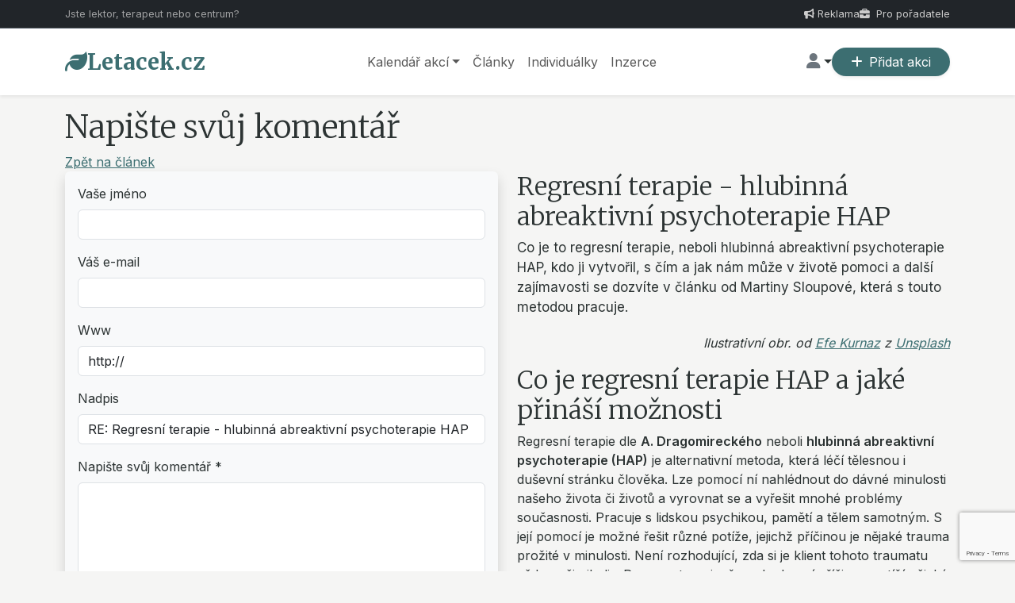

--- FILE ---
content_type: text/html; charset=UTF-8
request_url: https://www.letacek.cz/blog/regresni-terapie-hlubinna-abreaktivni-psychoterapie-HAP-140/pridat-komentar
body_size: 9369
content:
<!DOCTYPE html>
<html>
<head>
<meta charset="utf-8" />
<meta http-equiv="X-UA-Compatible" content="IE=edge">
<meta name="viewport" content="width=device-width, initial-scale=1">
<meta http-equiv="expires" content="-1" />
<meta http-equiv="pragma" content="no-cache" />
<meta name="robots" content="ALL,FOLLOW" />
<meta name="robots" content="noindex">

<meta name="description" content="Napište svůj komentář"/>
<meta property="fb:admins" content="646212876"/>  
<meta property="fb:app_id" content="257648667639312"/>

<title>Napište svůj komentář</title>
<link rel="shortcut icon" href="/favicon.ico" type="image/x-icon" />
<link rel="apple-touch-icon" sizes="180x180" href="/apple-touch-icon-180.png">
<link rel="icon" type="image/png" sizes="32x32" href="/icon-32x32.png">
<link rel="icon" type="image/png" sizes="16x16" href="/icon-16x16.png">
<link rel="manifest" href="/manifest.json">
<!--link rel="mask-icon" href="/safari-pinned-tab.svg" color="#5bbad5"-->
<meta name="theme-color" content="#ffffff">
<link rel="alternate" title="Letacek.cz RSS" href="https://www.letacek.cz/rss.xml" type="application/rss+xml" >

<link href="https://cdn.jsdelivr.net/npm/bootstrap@5.3.3/dist/css/bootstrap.min.css" rel="stylesheet">

<link rel="stylesheet" href="https://cdn.jsdelivr.net/npm/bootstrap-icons@1.11.3/font/bootstrap-icons.min.css">
<link href="https://fonts.googleapis.com/css2?family=Inter:wght@300;400;600&family=Merriweather:wght@300;700&display=swap" rel="stylesheet">



<link rel="stylesheet" href="/gim/gcss/scp_common.css?u=2026-01-11">
<link rel="stylesheet" href="/gim/gcss/scp_frontend.css?u=2026-01-11">
<link rel="stylesheet" href="/gim/gcss/scp_content.css?u=2026-01-11" type="text/css" />
<style type="text/css">@import "/w/css/dd.css";</style> 
<script src="//code.jquery.com/jquery.min.js"></script>
<!-- JavaScript Bundle with Popper -->
<link rel="stylesheet" href="https://cdnjs.cloudflare.com/ajax/libs/font-awesome/6.4.0/css/all.min.css">

<script src="https://cdn.jsdelivr.net/npm/bootstrap@5.3.3/dist/js/bootstrap.bundle.min.js" integrity="sha384-YvpcrYf0tY3lHB60NNkmXc5s9fDVZLESaAA55NDzOxhy9GkcIdslK1eN7N6jIeHz" crossorigin="anonymous"></script>

<script defer src="/w/js/s-p/s-p.jquery.js?u=2026-01-11"></script>

<script type="text/javascript" src="/w/js/jquery.dd.min.js"></script>
<script src="https://www.google.com/recaptcha/enterprise.js?render=6LeOeAgcAAAAANsd4iHTq62h7W1Zrb5K_UJXRQMM"></script>
<!-- Google Tag Manager -->
<script>(function(w,d,s,l,i){w[l]=w[l]||[];w[l].push({'gtm.start':
new Date().getTime(),event:'gtm.js'});var f=d.getElementsByTagName(s)[0],
j=d.createElement(s),dl=l!='dataLayer'?'&l='+l:'';j.async=true;j.src=
'https://www.googletagmanager.com/gtm.js?id='+i+dl;f.parentNode.insertBefore(j,f);
})(window,document,'script','dataLayer','GTM-TVG2VR8');</script>
<!-- End Google Tag Manager -->

</head>

<body>

<div class="top-bar py-2 border-bottom border-secondary">
    <div class="container d-flex justify-content-between align-items-center">
        <div class="d-none d-sm-block opacity-75">Jste lektor, terapeut nebo centrum?</div>
        <div class="d-flex gap-3 ms-auto">
            <a href="/_/ask4ad"><i class="fa-solid fa-bullhorn me-1"></i>Reklama</a>
            <a href="/faq?fcid=2&id=1#q1"><i class="fa-solid fa-briefcase me-1"></i> Pro pořadatele</a>
        </div>
    </div>
</div>

<!-- Google Tag Manager (noscript) -->
<noscript><iframe src="https://www.googletagmanager.com/ns.html?id=GTM-TVG2VR8"
height="0" width="0" style="display:none;visibility:hidden"></iframe></noscript>
<!-- End Google Tag Manager (noscript) -->

<div id="fb-root"></div>
<script>(function(d, s, id) {
  var js, fjs = d.getElementsByTagName(s)[0];
  if (d.getElementById(id)) return;
  js = d.createElement(s); js.id = id;
  js.src = "//connect.facebook.net/cs_CZ/sdk.js#xfbml=1&version=v2.3&appId=257648667639312";
  fjs.parentNode.insertBefore(js, fjs);
}(document, 'script', 'facebook-jssdk'));</script>

<nav class="navbar navbar-expand-lg navbar-light bg-white sticky-top shadow-sm py-3">
  <div class="container">
    <a class="navbar-brand d-flex align-items-center gap-2" href="/">
      <i class="fa-solid fa-leaf text-primary-custom fs-3"></i>
      <span class="serif-font fw-bold text-primary-custom fs-3">Letacek.cz</span>
    </a>

    <button class="navbar-toggler border-0" type="button" data-bs-toggle="collapse" data-bs-target="#mainNav">
      <span class="navbar-toggler-icon"></span>
    </button>

    <div class="collapse navbar-collapse" id="mainNav">
      <ul class="navbar-nav mx-auto mb-2 mb-lg-0 gap-lg-4 fw-medium">
        <div class="nav-item dropdown">
           <a href="/?q=" class="nav-link dropdown-toggle" data-bs-toggle="dropdown" role="button" aria-haspopup="true" aria-expanded="false">Kalendář akcí</a>
           <ul class="dropdown-menu dropdown-menu-end">
             <li><a class="dropdown-item" href="/?q=" rel="nofollow">Kurzy, semináře</a></li>
             <li><a class="dropdown-item" href="/poradatel" rel="nofollow">Pořadatelé</a></li>
             <li><hr class="dropdown-divider"></li>
 <li><a class="dropdown-item" href="/osobni-rust/praha" rel="nofollow">Praha</a></li> <li><a class="dropdown-item" href="/osobni-rust/karlovarsko" rel="nofollow">Karlovarsko</a></li> <li><a class="dropdown-item" href="/osobni-rust/online" rel="nofollow">~Online</a></li> <li><a class="dropdown-item" href="/osobni-rust/plzensko" rel="nofollow">Plzeňsko</a></li> <li><a class="dropdown-item" href="/osobni-rust/stredni-cechy" rel="nofollow">Střední Čechy</a></li> <li><a class="dropdown-item" href="/osobni-rust/pardubicko" rel="nofollow">Pardubicko</a></li> <li><a class="dropdown-item" href="/osobni-rust/jizni-cechy" rel="nofollow">Jižní Čechy</a></li> <li><a class="dropdown-item" href="/osobni-rust/jizni-morava" rel="nofollow">Jižní Morava</a></li> <li><a class="dropdown-item" href="/osobni-rust/olomoucko" rel="nofollow">Olomoucko</a></li> <li><a class="dropdown-item" href="/osobni-rust/zahranici" rel="nofollow">~Zahraničí</a></li> <li><a class="dropdown-item" href="/osobni-rust/cr" rel="nofollow">~Místo upřesníme</a></li> <li><a class="dropdown-item" href="/osobni-rust/vysocina" rel="nofollow">Vysočina</a></li> <li><a class="dropdown-item" href="/osobni-rust/liberecko" rel="nofollow">Liberecko</a></li> <li><a class="dropdown-item" href="/osobni-rust/zlinsko" rel="nofollow">Zlínsko</a></li> <li><a class="dropdown-item" href="/osobni-rust/kralovehradecko" rel="nofollow">Královéhradecko</a></li> <li><a class="dropdown-item" href="/osobni-rust/ustecko" rel="nofollow">Ústecko</a></li>          </ul>
        </div>

        <li class="nav-item"><a class="nav-link" href="/blog">Články</a></li>
        <li class="nav-item"><a class="nav-link" href="/individualni">Individuálky</a></li>
        <li class="nav-item"><a class="nav-link" href="/inzerce">Inzerce</a></li>
      </ul>

      <div class="d-flex align-items-center gap-3 mt-3 mt-lg-0">
        <div class="nav-item dropdown">
           <a href="/u" class="nav-link dropdown-toggle" data-bs-toggle="dropdown" role="button" aria-haspopup="true" aria-expanded="false"><i class="fa-solid fa-user text-secondary fs-5" title="Přihlásit se / Vytvořit nový účet"></i></a>           <ul class="dropdown-menu">
 <li class="ps-3 text-danger">Nejste přihlášen/-a</li>
 <li><hr class="dropdown-divider"></li>
 <li><a class="dropdown-item" href="/login" rel="nofollow"><i class="bi bi-box-arrow-in-right me-2"></i>Přihlásit se</a></li>
 <li><a class="dropdown-item" href="/new-account" rel="nofollow"><i class="bi bi-person-plus-fill text-warning me-2"></i>Vytvořit nový účet</a></li>
 <li><a class="dropdown-item" href="/faq" rel="nofollow"><i class="bi bi-question-circle me-2 text-success"></i>Nápověda</a></li> 
          </ul>
        </div>
        <a href="/u/event__new" class="btn btn-primary-custom rounded-pill px-4 shadow-sm"><i class="fa-solid fa-plus me-2"></i>Přidat akci</a>
        </div>
      </div>
    </div>
</nav>



<div class="container mt-3">
<h1>Napište svůj komentář</h1>
<div><a href="/blog/regresni-terapie-hlubinna-abreaktivni-psychoterapie-HAP-140">Zpět na článek</a></div>

<div class="row">

<div class="col-md-6 col-sm-6">
<div class="bg-light shadow rounded p-3">
<form action="" method="post" id="comment-form">





<div class="mb-3">
<label class="form-label">Vaše jméno</label>
<input type="text" name="form[name]" class="form-control" value="" mandatory /> 
</div>

<div class="mb-3">
<label class="form-label">Váš e-mail</label>
<input type="text" name="form[email]" class="form-control" value=""  /> 
</div>

<div class="mb-3">
<label class="form-label">Www</label>
<input type="text" name="form[url]" class="form-control" value="http://"  /> 
</div>

<div class="mb-3">
<label class="form-label">Nadpis</label>
<input type="text" name="form[title]" class="form-control" value="RE: Regresní terapie - hlubinná abreaktivní psychoterapie HAP"  /> 
</div>

<div class="mb-3">
<label class="form-label">Napište svůj komentář <span class=red>*</span> </label>
<textarea name="form[comment]" rows="8" class="form-control" mandatory></textarea>
</div>
<button class="g-recaptcha btn btn-success" id="submitBtn" data-sitekey="6LeOeAgcAAAAANsd4iHTq62h7W1Zrb5K_UJXRQMM" 
	data-callback="onSubmit" 
	data-action="submit">Odeslat</button>
	<img id="waitGif" src="/w/img/loader.gif" alt="..." style="display:none; height:48px;">	
	</form>
</div>

<script>
$(document).ready(function(e) {
    $("#icons").msDropdown(); 
});

document.getElementById("answer").value="5";
document.getElementById("tr_aspam").style.display = "none";


function onSubmit(token) {
	document.getElementById("comment-form").submit();
}

</script>
</div>


<div class="col-md-6 col-sm-6">
<div class="parent-preview">
<h2>Regresní terapie - hlubinná abreaktivní psychoterapie HAP</h2><div id="descr">Co je to regresní terapie, neboli hlubinná abreaktivní psychoterapie HAP, kdo ji vytvořil, s čím a jak nám může v životě pomoci a další zajímavosti se dozvíte v článku od Martiny Sloupové, která s touto metodou pracuje.</div><div><p style="text-align: right;"><em>Ilustrativní obr. od <a class="nofollow" href="https://unsplash.com/@efekurnaz?utm_source=unsplash&amp;utm_medium=referral&amp;utm_content=creditCopyText" target="_blank">Efe Kurnaz</a> z <a class="nofollow" href="https://unsplash.com/s/photos/abstract?utm_source=unsplash&amp;utm_medium=referral&amp;utm_content=creditCopyText" target="_blank">Unsplash</a></em></p>

<h2>Co je regresní terapie HAP a jaké přináší možnosti</h2>
Regresní terapie dle <strong>A. Dragomireckého</strong> neboli <strong>hlubinná abreaktivní psychoterapie (HAP)</strong> je alternativní metoda, která léčí tělesnou i duševní stránku člověka. Lze pomocí ní nahlédnout do dávné minulosti našeho života či životů a vyrovnat se a vyřešit mnohé problémy současnosti. Pracuje s lidskou psychikou, pamětí a tělem samotným. S její pomocí je možné řešit různé potíže, jejichž příčinou je nějaké trauma prožité v minulosti. Není rozhodující, zda si je klient tohoto traumatu vědom, či nikoliv. Praxe potvrzuje, že pokud není příčinou potíží nějaké silné poškození organismu, je vždy možné (v bližší nebo vzdálenější minulosti) takové <strong>trauma</strong> najít a <strong>zpracovat</strong>.<br />
<br />
Spadají sem všechny psychické a psychosomatické potíže, jako např.:
<ul>
	<li>neurózy</li>
	<li>různé reaktivní stavy</li>
	<li>poruchy spánku</li>
	<li>psychózy</li>
	<li>vztahové problémy</li>
	<li>nízké sebevědomí</li>
	<li>ztráta chuti do života</li>
	<li>pocity bezmoci</li>
	<li>různé fobie</li>
	<li>a mnoho dalších psychických problémů.</li>
</ul>
Například úraz nebo operace není jen traumatem fyzickým, ale také psychickým. A jestliže psychické trauma spojené s úrazem nebo operací zpracujeme, je pro psychiku najednou mnohem snazší se o traumatizovanou část organismu starat. Tato metoda je tedy velice vhodným nástrojem i pro rehabilitaci<strong> </strong>poúrazových nebo pooperačních stavů. Zpracování úrazu nebo operace technikou hlubinné abreaktivní psychoterapie vede k rychlejšímu a kvalitnějšímu uzdravování. Mnoho zdravotních potíží je způsobeno tím, že je snížena imunitní odolnost. Systematické odstraňování vlivu prožitých traumat způsobuje růst imunitní schopnosti organismu.  <em>(zdroj: Kniha Psychoterapie I, A.Dragomirecký)</em>

<h2><br />
Jak regresní terapie HAP vznikla? </h2>

<div style="float:right;width:300px;margin:10px;"><img alt="" class="float-end img-fluid mb-3 ms-3" src="/site/img/blog/2022/140/andrej-dragomireckij-foto-300px.jpg" />
<div style="text-align:center;font-size:0.9em;font-style:italic">Foto: Ing. Andrej Dragomirecký</div>
</div>
Průkopníkem metody hlubinné abreaktivní psychoterapie v <strong>Česku</strong> a <strong>Slovensku</strong> je <strong>Ing. Andrej Dragomirecký</strong>,<strong> </strong>který své více než 40 leté zkušenosti<strong> </strong>popsal ve svých knihách <strong>Psychoterapie</strong> <strong>I </strong>a <strong>II</strong>. <br />
<br />
Já osobně jsem prošla kurzem paní <strong>Ludmily Pařízkové</strong>, která s panem Dragomireckým spolupracovala a učí tuto techniku ve svých seminářích. 

<h2><br />
V čem se regresní terapie HAP liší oproti ostatním technikám osobního růstu?</h2>
Jedná se o techniku, kterou:

<ul>
	<li><strong>nelze</strong> praktikovat <strong>online</strong>, ani jako seminář, ani jako terapii. Osobní sezení je nezbytné.</li>
	<li>je nezbytné, aby <strong>terapeut</strong> <strong>prošel</strong> sám touto <strong>terapií</strong>, aby mohl chápat své klienty a mohl je kvalitně provádět při zpracování traumat.</li>
	<li>přináší trvalé výsledky. Tedy po správném zpracování traumatu, trauma mizí natrvalo.</li>
	<li><strong>klient si volí vlastní téma</strong>. Klient sám s vedením terapeuta dokáže nalézt situaci, ve které trauma vzniklo. Terapeut situaci nehodnotí, ani ji nemění, situaci pomáhá jen „zpracovat“. Pokud je trauma zpracováno správně, klientovi se velmi uleví a trauma z jeho života mizí, což mu umožní kvalitnější a zdravější život.</li>
</ul>
Praxe ukázala, že technika regresní terapie HAP je velmi úspěšná např. u zpracování traumat při prodělaných zlomeninách. Zlomeniny se po zbavení psychického traumatu hojí za poloviční dobu.

<h2><br />
Pro koho je regresní terapie HAP vhodná a pro koho se naopak nehodí?</h2>
HAP je <strong>vhodná</strong> pro děti od cca 10 let (řeší se individuálně) a dospělé. <strong>Nevhodné</strong> je použití HAP u budoucích matek ve vyšším stupni těhotenství. Terapie by mohla nevhodně působit na plod kvůli intenzitě prožitků matky. HAP také někdy není možné aplikovat u lidí, kteří jsou pod silným vlivem farmak, drog, alkoholu apod. Zvláště negativně v tomto smyslu působí psychofarmaka, léky proti bolestem a léky proti nespavosti. 

<h2><br />
Jak zhruba probíhá sezení regresní terapie HAP?</h2>
Sezení regresní terapie trvá <strong>minimálně 2 hodiny</strong>. Zpracování traumatu má několik fází. Základem terapie je téma, které v našem životě tvoří trauma. Je třeba zvědomit si, jakou negativní emoci ve mně trauma vyvolává. Poté se pracuje právě s touto emocí. Hledá se její prapůvod, který je většinou zapsán v našem nevědomí.<br />
<br />
Klient je celou dobu při vědomí, při terapii sedí<strong> </strong>a po celou dobu má zavřené oči, vše si pamatuje, vše vnímá, co se kolem něj děje. Terapeut vede klienta řízeným postupem a danými otázkami k situaci, při které trauma vzniklo. Klient si dokáže tuto situaci vybavit  a znovu prožít. Prožitkem, opět za pomoci terapeuta opakovaně prochází, tak dlouho, až se situace zdá nezajímavá a fádní. Emoce tak mizí a s ní i trauma, které vyvolávala.<br />
<br />
 
<div class="ms-3 mb-3" style="float: right; width: 300px;"><a href="www.odalpencin.cz/regresni-terapie/" target="_blank"><img alt="" class="float-end img-fluid" src="/site/img/blog/2022/140/odal-pencin-prostory-350px.jpg" /></a>

<div class="text-center small"><em>Foto: Odal Pěnčín u Jablonce nad Nisou, kam můžete zajet na regresní terapii</em></div>
</div>
Protože je vše v našich životech propojeno, je jednou z fází regresní terapie řešení našich traumat, která mají propojenost s naším chováním vůči našemu okolí nebo i vůči sobě. Zpracování jednoho tématu pak trvá několik sezení. Při mých sezeních upřednostňuji <strong>zpracování celého tématu najednou</strong>, což zabere například i 2 dny. Dle mého názoru je pak řešení komplexnější a rychlejší. Z vlastní praxe vím, že když se klient dostaví, zpracujeme část nějakého tématu, a poté běží do práce – není to úplně vhodné. Proto – <a href="https://www.odalpencin.cz/regresni-terapie/">objednávám klienty</a> na regresní terapii na minimálně 2 noci, tedy 3 dny, kdy mohu zaručit, že se téma zpracuje v klidu a kvalitně. Troufám si tvrdit, že člověku se může <strong>za 3 dny</strong> po absolvování regresní terapie <strong>změnit život</strong>.

<h2><br />
Kde se s technikou můžete setkat? </h2>
V <strong>Česku</strong> a <strong>Slovensku</strong> terapeuty zastřešuje <a href="https://www.dragomirecky.cz/">Česko-slovenská společnost pro hlubinnou abreaktivní psychoterapii</a>, kterou založil právě <strong>Andrej Dragomirecký</strong>. Ta pravidelně organizuje kurzy HAP. Velká část odborných psychiatrických společností se od metody HAP distancuje. Mnozí terapueti však tuto více než 40 let rozpracovanou metodu milují a díky ní vyřešili a trvale odstranili spoustu potíží svých klentů.<br />
<br />
Já osobně mám k této technice velký respekt a velmi ji doporučuji. Učila jsem se od paní <strong>Ludmily Pařízkové</strong>, která působí v <strong>Brně</strong>. Paní Pařízková pořádá i semináře, kde tuto techniku učí. Kdyby někdo chtěl vyzkoušet (pro získání důvěry v tuto techniku), doporučuji zajít na terapii týkající se například alergií nebo zlomenin. Terapie totiž netrvá tak dlouho jako u nějakého hlubšího traumatu a výsledky jsou rychlé a trvale viditelné. 

<h2><br />
Moje osobní zkušenost s regresní terapií HAP</h2>
Mě tato technika velmi pomohla, dokonce si myslím, že mě hodně změnila jako člověka.  Pro přiblížení se s Vámi podělím o jednu svou osobní zkušenost. Na semináři HAP mě do oka, přímo do oční bulvy, píchla vosa. Měla jsem "štěstí", protože hned vedle byla zrovna Lída (paní Pařízková). Píchnutí (trauma) se mnou zpracovala a do 20 minut jsem byla v pořádku.  Když jsem viděla, jak mi po píchnutí oko začalo otékat, velmi jsem zmatkovala. Odstraněním „šoku“ a „strachu o oko" mělo mé tělo možnost se se vším krásně vypořádat a bez emocí se zahojit v rekordním čase. 

<h2><br />
Resume</h2>
Technika <strong>regresní terapie</strong> dle <strong>A.Dragomireckého</strong> je velmi zajímavá účinná metoda, která dle mě "přesahuje do jiných sfér", do kterých se pomocí této techniky jsme schopni dostat. Ať je trauma sebevíc hluboko uloženo v našem podvědomí, tato technika ho vyloví a odstraní a tím nám zkvalitní život. Krásné na této technice je, že člověk "na sobě" pracuje opravdu sám, jen s jemným vedením. A všechna ta „práce na sobě" se opravdu vyplatí.<br />
<br />
Je však třeba upozornit, že ne každý teraput, který se pokouší svého klienta nějakým způsobem dostat do minulosti, se zabývá regresní terapií, i když to tak může nazývat. U této metody je velmi důležité, aby traumata, se kterými se v průběhu terapie klient setká, byla správně zpracována. Což klade velké nároky na kvalitu terapeuta. Než se tedy na nějakého terapeuta obrátíte, velmi doporučuji ověřit si jeho dovednosti, přečíst si recenze a nechat si ukázat certifikát o dosaženém vzdělání v této oblasti. Jakkoli je tato metoda léčivá a pozitivní, v nesprávných rukách může i uškodit.
<p style="text-align: right;">Tento článek sepsala pro Letacek.cz Martina Sloupová v září 2022.<br />
 </p>

<h3>Další odkazy:</h3>

<ul>
	<li>Webové stránky <a href="https://www.dragomirecky.cz/novy/">A.Dragomireckého</a> </li>
	<li><a href="/blog/transformace-martina-sloupova-z-jednoho-stesti-do-druheho-89">Osobní transformace Martina Sloupová. Z jednoho štěstí do druhého.</a> - článek u nás na Letacek.cz</li>
</ul>

<div class="alert alert-warning"><strong>Výzva od redakce Letacek.cz</strong>

<ol>
	<li>Máte své zkušenosti s <strong>regresní terapií HAP</strong>? Budeme rádi, když se o ně s námi podělíte do komentáře pod článkem.</li>
	<li>Jestli sami pořádáte kurzy a nemáte je v našem katalogu, <a href="/u/event__new">přidejte Vaše pozvánky tady</a>. Je to zdarma.</li>
</ol>
</div>
</div></div>

</div>
</div> <!-- /row -->
</div></div></div><!--Content and container end-->


<footer class="bg-dark text-secondary pb-4 pt-5 mt-auto hidden-print d-print-none">
    <div class="container">
<div class="row g-4">
  <div class="col-md-4">
                    <span class="serif-font fw-bold fs-4 text-white">Letacek.cz ❤</span>
                    <p class="small mt-3 text-white opacity-75 pe-5">Váš průvodce světem osobního rozvoje, spirituality a zdravého životního stylu.</p>
  </div>
  <div class="col-6 col-md-2">
                    <h6 class="text-white fw-bold mb-3">Návštěvníci</h6>
                    <ul class="list-unstyled small d-flex flex-column gap-2">
<li><a class="text-white opacity-75 text-decoration-none" href="/_/rules" rel="nofollow">Podmínky použití</a></li>
<li><a class="text-white opacity-75 text-decoration-none" href="/_/privacy" rel="nofollow">Ochrana osobních údajů</a></li>
<li><a class="text-white opacity-75 text-decoration-none" href="/faq" rel="nofollow"><i class="bi bi-question-circle"></i> Nápověda</a></li>
<li><a class="text-white opacity-75 text-decoration-none" href="https://www.inspiracia.sk" target="_blank">🇸🇰 Inspiracia.sk</a></li>
                    </ul>
  </div>
  <div class="col-6 col-md-2">
                    <h6 class="text-white fw-bold mb-3">Partneři</h6>
                    <ul class="list-unstyled small d-flex flex-column gap-2">
<li><a class="text-white opacity-75 text-decoration-none" href="/_/ask4ad" rel="nofollow">Reklama</a></li>
<li><a class="text-white opacity-75 text-decoration-none" href="/_/baner" rel="nofollow">Odkazy a banery</a></li>
<li><a class="text-white opacity-75 text-decoration-none" href="/_/links" rel="nofollow">Partnerské odkazy</a></li>
                    </ul>
  </div>
  <div class="col-md-4">
                    <h6 class="text-white fw-bold mb-3">Kontakt</h6>
                    <ul class="list-unstyled small">
                        <li class="mb-2 text-white opacity-75"><i class="fa-regular fa-envelope me-2"></i> info@letacek.cz</li>
                    </ul>
                    <div class="d-flex gap-3 mt-3">
<a class="text-white" href="https://www.facebook.com/letacek/" target="_blank" rel="nofollow"><i class="bi bi-facebook fs-4"></i></a>
<a class="text-white" href="https://www.instagram.com/letacekcz/" target="_blank" rel="nofollow"><i class="bi bi-instagram fs-4"></i></a>
<a class="text-white" href="https://www.youtube.com/channel/UCzUfYMWvuG03_KR1nAUyY5Q" target="_blank" rel="nofollow"><i class="bi bi-youtube fs-4"></i></a>
<a class="text-white" href="https://t.me/letacek" target="_blank" rel="nofollow"><i class="bi bi-telegram fs-4"></i></a>
<a class="text-white" href="https://www.linkedin.com/company/letacek-cz/" target="_blank" rel="nofollow"><i class="bi bi-linkedin fs-4"></i></a>
                    </div>
  </div>
</div>

<div class="border-top border-secondary border-opacity-25 mt-3 pt-3 text-center small text-white opacity-75">
  <div class="small">&copy; 2011-2026 Tým Letáček.cz</div>
</div>

    </div>
</footer>





<!-- Modal -->
<div class="modal fade" id="socialModal" role="dialog"><div class="modal-dialog  modal-dialog-centered">
 <div class="modal-content">
        <div class="modal-header">
          <h4 class="modal-title">❤</h4>
          <button type="button" class="btn-close" data-bs-dismiss="modal"  aria-label="Close"></button>
        </div>
        
       <div class="modal-body">
          <p>Pro sdílení použijte prosím nová vyjíždějící tlačítka vlevo (na mobilu dole) na stránce. Pokud se tlačítka nezobrazují, odrollujte trochu níž. </p>
        </div>
        <div class="modal-footer">
          <button type="button" class="btn btn-secondary" data-bs-dismiss="modal">Zavřít</button>
        </div>
 </div>     
</div></div>



</body></html>


--- FILE ---
content_type: text/html; charset=utf-8
request_url: https://www.google.com/recaptcha/enterprise/anchor?ar=1&k=6LeOeAgcAAAAANsd4iHTq62h7W1Zrb5K_UJXRQMM&co=aHR0cHM6Ly93d3cubGV0YWNlay5jejo0NDM.&hl=en&v=PoyoqOPhxBO7pBk68S4YbpHZ&size=invisible&anchor-ms=20000&execute-ms=30000&cb=in8734twnbt9
body_size: 48667
content:
<!DOCTYPE HTML><html dir="ltr" lang="en"><head><meta http-equiv="Content-Type" content="text/html; charset=UTF-8">
<meta http-equiv="X-UA-Compatible" content="IE=edge">
<title>reCAPTCHA</title>
<style type="text/css">
/* cyrillic-ext */
@font-face {
  font-family: 'Roboto';
  font-style: normal;
  font-weight: 400;
  font-stretch: 100%;
  src: url(//fonts.gstatic.com/s/roboto/v48/KFO7CnqEu92Fr1ME7kSn66aGLdTylUAMa3GUBHMdazTgWw.woff2) format('woff2');
  unicode-range: U+0460-052F, U+1C80-1C8A, U+20B4, U+2DE0-2DFF, U+A640-A69F, U+FE2E-FE2F;
}
/* cyrillic */
@font-face {
  font-family: 'Roboto';
  font-style: normal;
  font-weight: 400;
  font-stretch: 100%;
  src: url(//fonts.gstatic.com/s/roboto/v48/KFO7CnqEu92Fr1ME7kSn66aGLdTylUAMa3iUBHMdazTgWw.woff2) format('woff2');
  unicode-range: U+0301, U+0400-045F, U+0490-0491, U+04B0-04B1, U+2116;
}
/* greek-ext */
@font-face {
  font-family: 'Roboto';
  font-style: normal;
  font-weight: 400;
  font-stretch: 100%;
  src: url(//fonts.gstatic.com/s/roboto/v48/KFO7CnqEu92Fr1ME7kSn66aGLdTylUAMa3CUBHMdazTgWw.woff2) format('woff2');
  unicode-range: U+1F00-1FFF;
}
/* greek */
@font-face {
  font-family: 'Roboto';
  font-style: normal;
  font-weight: 400;
  font-stretch: 100%;
  src: url(//fonts.gstatic.com/s/roboto/v48/KFO7CnqEu92Fr1ME7kSn66aGLdTylUAMa3-UBHMdazTgWw.woff2) format('woff2');
  unicode-range: U+0370-0377, U+037A-037F, U+0384-038A, U+038C, U+038E-03A1, U+03A3-03FF;
}
/* math */
@font-face {
  font-family: 'Roboto';
  font-style: normal;
  font-weight: 400;
  font-stretch: 100%;
  src: url(//fonts.gstatic.com/s/roboto/v48/KFO7CnqEu92Fr1ME7kSn66aGLdTylUAMawCUBHMdazTgWw.woff2) format('woff2');
  unicode-range: U+0302-0303, U+0305, U+0307-0308, U+0310, U+0312, U+0315, U+031A, U+0326-0327, U+032C, U+032F-0330, U+0332-0333, U+0338, U+033A, U+0346, U+034D, U+0391-03A1, U+03A3-03A9, U+03B1-03C9, U+03D1, U+03D5-03D6, U+03F0-03F1, U+03F4-03F5, U+2016-2017, U+2034-2038, U+203C, U+2040, U+2043, U+2047, U+2050, U+2057, U+205F, U+2070-2071, U+2074-208E, U+2090-209C, U+20D0-20DC, U+20E1, U+20E5-20EF, U+2100-2112, U+2114-2115, U+2117-2121, U+2123-214F, U+2190, U+2192, U+2194-21AE, U+21B0-21E5, U+21F1-21F2, U+21F4-2211, U+2213-2214, U+2216-22FF, U+2308-230B, U+2310, U+2319, U+231C-2321, U+2336-237A, U+237C, U+2395, U+239B-23B7, U+23D0, U+23DC-23E1, U+2474-2475, U+25AF, U+25B3, U+25B7, U+25BD, U+25C1, U+25CA, U+25CC, U+25FB, U+266D-266F, U+27C0-27FF, U+2900-2AFF, U+2B0E-2B11, U+2B30-2B4C, U+2BFE, U+3030, U+FF5B, U+FF5D, U+1D400-1D7FF, U+1EE00-1EEFF;
}
/* symbols */
@font-face {
  font-family: 'Roboto';
  font-style: normal;
  font-weight: 400;
  font-stretch: 100%;
  src: url(//fonts.gstatic.com/s/roboto/v48/KFO7CnqEu92Fr1ME7kSn66aGLdTylUAMaxKUBHMdazTgWw.woff2) format('woff2');
  unicode-range: U+0001-000C, U+000E-001F, U+007F-009F, U+20DD-20E0, U+20E2-20E4, U+2150-218F, U+2190, U+2192, U+2194-2199, U+21AF, U+21E6-21F0, U+21F3, U+2218-2219, U+2299, U+22C4-22C6, U+2300-243F, U+2440-244A, U+2460-24FF, U+25A0-27BF, U+2800-28FF, U+2921-2922, U+2981, U+29BF, U+29EB, U+2B00-2BFF, U+4DC0-4DFF, U+FFF9-FFFB, U+10140-1018E, U+10190-1019C, U+101A0, U+101D0-101FD, U+102E0-102FB, U+10E60-10E7E, U+1D2C0-1D2D3, U+1D2E0-1D37F, U+1F000-1F0FF, U+1F100-1F1AD, U+1F1E6-1F1FF, U+1F30D-1F30F, U+1F315, U+1F31C, U+1F31E, U+1F320-1F32C, U+1F336, U+1F378, U+1F37D, U+1F382, U+1F393-1F39F, U+1F3A7-1F3A8, U+1F3AC-1F3AF, U+1F3C2, U+1F3C4-1F3C6, U+1F3CA-1F3CE, U+1F3D4-1F3E0, U+1F3ED, U+1F3F1-1F3F3, U+1F3F5-1F3F7, U+1F408, U+1F415, U+1F41F, U+1F426, U+1F43F, U+1F441-1F442, U+1F444, U+1F446-1F449, U+1F44C-1F44E, U+1F453, U+1F46A, U+1F47D, U+1F4A3, U+1F4B0, U+1F4B3, U+1F4B9, U+1F4BB, U+1F4BF, U+1F4C8-1F4CB, U+1F4D6, U+1F4DA, U+1F4DF, U+1F4E3-1F4E6, U+1F4EA-1F4ED, U+1F4F7, U+1F4F9-1F4FB, U+1F4FD-1F4FE, U+1F503, U+1F507-1F50B, U+1F50D, U+1F512-1F513, U+1F53E-1F54A, U+1F54F-1F5FA, U+1F610, U+1F650-1F67F, U+1F687, U+1F68D, U+1F691, U+1F694, U+1F698, U+1F6AD, U+1F6B2, U+1F6B9-1F6BA, U+1F6BC, U+1F6C6-1F6CF, U+1F6D3-1F6D7, U+1F6E0-1F6EA, U+1F6F0-1F6F3, U+1F6F7-1F6FC, U+1F700-1F7FF, U+1F800-1F80B, U+1F810-1F847, U+1F850-1F859, U+1F860-1F887, U+1F890-1F8AD, U+1F8B0-1F8BB, U+1F8C0-1F8C1, U+1F900-1F90B, U+1F93B, U+1F946, U+1F984, U+1F996, U+1F9E9, U+1FA00-1FA6F, U+1FA70-1FA7C, U+1FA80-1FA89, U+1FA8F-1FAC6, U+1FACE-1FADC, U+1FADF-1FAE9, U+1FAF0-1FAF8, U+1FB00-1FBFF;
}
/* vietnamese */
@font-face {
  font-family: 'Roboto';
  font-style: normal;
  font-weight: 400;
  font-stretch: 100%;
  src: url(//fonts.gstatic.com/s/roboto/v48/KFO7CnqEu92Fr1ME7kSn66aGLdTylUAMa3OUBHMdazTgWw.woff2) format('woff2');
  unicode-range: U+0102-0103, U+0110-0111, U+0128-0129, U+0168-0169, U+01A0-01A1, U+01AF-01B0, U+0300-0301, U+0303-0304, U+0308-0309, U+0323, U+0329, U+1EA0-1EF9, U+20AB;
}
/* latin-ext */
@font-face {
  font-family: 'Roboto';
  font-style: normal;
  font-weight: 400;
  font-stretch: 100%;
  src: url(//fonts.gstatic.com/s/roboto/v48/KFO7CnqEu92Fr1ME7kSn66aGLdTylUAMa3KUBHMdazTgWw.woff2) format('woff2');
  unicode-range: U+0100-02BA, U+02BD-02C5, U+02C7-02CC, U+02CE-02D7, U+02DD-02FF, U+0304, U+0308, U+0329, U+1D00-1DBF, U+1E00-1E9F, U+1EF2-1EFF, U+2020, U+20A0-20AB, U+20AD-20C0, U+2113, U+2C60-2C7F, U+A720-A7FF;
}
/* latin */
@font-face {
  font-family: 'Roboto';
  font-style: normal;
  font-weight: 400;
  font-stretch: 100%;
  src: url(//fonts.gstatic.com/s/roboto/v48/KFO7CnqEu92Fr1ME7kSn66aGLdTylUAMa3yUBHMdazQ.woff2) format('woff2');
  unicode-range: U+0000-00FF, U+0131, U+0152-0153, U+02BB-02BC, U+02C6, U+02DA, U+02DC, U+0304, U+0308, U+0329, U+2000-206F, U+20AC, U+2122, U+2191, U+2193, U+2212, U+2215, U+FEFF, U+FFFD;
}
/* cyrillic-ext */
@font-face {
  font-family: 'Roboto';
  font-style: normal;
  font-weight: 500;
  font-stretch: 100%;
  src: url(//fonts.gstatic.com/s/roboto/v48/KFO7CnqEu92Fr1ME7kSn66aGLdTylUAMa3GUBHMdazTgWw.woff2) format('woff2');
  unicode-range: U+0460-052F, U+1C80-1C8A, U+20B4, U+2DE0-2DFF, U+A640-A69F, U+FE2E-FE2F;
}
/* cyrillic */
@font-face {
  font-family: 'Roboto';
  font-style: normal;
  font-weight: 500;
  font-stretch: 100%;
  src: url(//fonts.gstatic.com/s/roboto/v48/KFO7CnqEu92Fr1ME7kSn66aGLdTylUAMa3iUBHMdazTgWw.woff2) format('woff2');
  unicode-range: U+0301, U+0400-045F, U+0490-0491, U+04B0-04B1, U+2116;
}
/* greek-ext */
@font-face {
  font-family: 'Roboto';
  font-style: normal;
  font-weight: 500;
  font-stretch: 100%;
  src: url(//fonts.gstatic.com/s/roboto/v48/KFO7CnqEu92Fr1ME7kSn66aGLdTylUAMa3CUBHMdazTgWw.woff2) format('woff2');
  unicode-range: U+1F00-1FFF;
}
/* greek */
@font-face {
  font-family: 'Roboto';
  font-style: normal;
  font-weight: 500;
  font-stretch: 100%;
  src: url(//fonts.gstatic.com/s/roboto/v48/KFO7CnqEu92Fr1ME7kSn66aGLdTylUAMa3-UBHMdazTgWw.woff2) format('woff2');
  unicode-range: U+0370-0377, U+037A-037F, U+0384-038A, U+038C, U+038E-03A1, U+03A3-03FF;
}
/* math */
@font-face {
  font-family: 'Roboto';
  font-style: normal;
  font-weight: 500;
  font-stretch: 100%;
  src: url(//fonts.gstatic.com/s/roboto/v48/KFO7CnqEu92Fr1ME7kSn66aGLdTylUAMawCUBHMdazTgWw.woff2) format('woff2');
  unicode-range: U+0302-0303, U+0305, U+0307-0308, U+0310, U+0312, U+0315, U+031A, U+0326-0327, U+032C, U+032F-0330, U+0332-0333, U+0338, U+033A, U+0346, U+034D, U+0391-03A1, U+03A3-03A9, U+03B1-03C9, U+03D1, U+03D5-03D6, U+03F0-03F1, U+03F4-03F5, U+2016-2017, U+2034-2038, U+203C, U+2040, U+2043, U+2047, U+2050, U+2057, U+205F, U+2070-2071, U+2074-208E, U+2090-209C, U+20D0-20DC, U+20E1, U+20E5-20EF, U+2100-2112, U+2114-2115, U+2117-2121, U+2123-214F, U+2190, U+2192, U+2194-21AE, U+21B0-21E5, U+21F1-21F2, U+21F4-2211, U+2213-2214, U+2216-22FF, U+2308-230B, U+2310, U+2319, U+231C-2321, U+2336-237A, U+237C, U+2395, U+239B-23B7, U+23D0, U+23DC-23E1, U+2474-2475, U+25AF, U+25B3, U+25B7, U+25BD, U+25C1, U+25CA, U+25CC, U+25FB, U+266D-266F, U+27C0-27FF, U+2900-2AFF, U+2B0E-2B11, U+2B30-2B4C, U+2BFE, U+3030, U+FF5B, U+FF5D, U+1D400-1D7FF, U+1EE00-1EEFF;
}
/* symbols */
@font-face {
  font-family: 'Roboto';
  font-style: normal;
  font-weight: 500;
  font-stretch: 100%;
  src: url(//fonts.gstatic.com/s/roboto/v48/KFO7CnqEu92Fr1ME7kSn66aGLdTylUAMaxKUBHMdazTgWw.woff2) format('woff2');
  unicode-range: U+0001-000C, U+000E-001F, U+007F-009F, U+20DD-20E0, U+20E2-20E4, U+2150-218F, U+2190, U+2192, U+2194-2199, U+21AF, U+21E6-21F0, U+21F3, U+2218-2219, U+2299, U+22C4-22C6, U+2300-243F, U+2440-244A, U+2460-24FF, U+25A0-27BF, U+2800-28FF, U+2921-2922, U+2981, U+29BF, U+29EB, U+2B00-2BFF, U+4DC0-4DFF, U+FFF9-FFFB, U+10140-1018E, U+10190-1019C, U+101A0, U+101D0-101FD, U+102E0-102FB, U+10E60-10E7E, U+1D2C0-1D2D3, U+1D2E0-1D37F, U+1F000-1F0FF, U+1F100-1F1AD, U+1F1E6-1F1FF, U+1F30D-1F30F, U+1F315, U+1F31C, U+1F31E, U+1F320-1F32C, U+1F336, U+1F378, U+1F37D, U+1F382, U+1F393-1F39F, U+1F3A7-1F3A8, U+1F3AC-1F3AF, U+1F3C2, U+1F3C4-1F3C6, U+1F3CA-1F3CE, U+1F3D4-1F3E0, U+1F3ED, U+1F3F1-1F3F3, U+1F3F5-1F3F7, U+1F408, U+1F415, U+1F41F, U+1F426, U+1F43F, U+1F441-1F442, U+1F444, U+1F446-1F449, U+1F44C-1F44E, U+1F453, U+1F46A, U+1F47D, U+1F4A3, U+1F4B0, U+1F4B3, U+1F4B9, U+1F4BB, U+1F4BF, U+1F4C8-1F4CB, U+1F4D6, U+1F4DA, U+1F4DF, U+1F4E3-1F4E6, U+1F4EA-1F4ED, U+1F4F7, U+1F4F9-1F4FB, U+1F4FD-1F4FE, U+1F503, U+1F507-1F50B, U+1F50D, U+1F512-1F513, U+1F53E-1F54A, U+1F54F-1F5FA, U+1F610, U+1F650-1F67F, U+1F687, U+1F68D, U+1F691, U+1F694, U+1F698, U+1F6AD, U+1F6B2, U+1F6B9-1F6BA, U+1F6BC, U+1F6C6-1F6CF, U+1F6D3-1F6D7, U+1F6E0-1F6EA, U+1F6F0-1F6F3, U+1F6F7-1F6FC, U+1F700-1F7FF, U+1F800-1F80B, U+1F810-1F847, U+1F850-1F859, U+1F860-1F887, U+1F890-1F8AD, U+1F8B0-1F8BB, U+1F8C0-1F8C1, U+1F900-1F90B, U+1F93B, U+1F946, U+1F984, U+1F996, U+1F9E9, U+1FA00-1FA6F, U+1FA70-1FA7C, U+1FA80-1FA89, U+1FA8F-1FAC6, U+1FACE-1FADC, U+1FADF-1FAE9, U+1FAF0-1FAF8, U+1FB00-1FBFF;
}
/* vietnamese */
@font-face {
  font-family: 'Roboto';
  font-style: normal;
  font-weight: 500;
  font-stretch: 100%;
  src: url(//fonts.gstatic.com/s/roboto/v48/KFO7CnqEu92Fr1ME7kSn66aGLdTylUAMa3OUBHMdazTgWw.woff2) format('woff2');
  unicode-range: U+0102-0103, U+0110-0111, U+0128-0129, U+0168-0169, U+01A0-01A1, U+01AF-01B0, U+0300-0301, U+0303-0304, U+0308-0309, U+0323, U+0329, U+1EA0-1EF9, U+20AB;
}
/* latin-ext */
@font-face {
  font-family: 'Roboto';
  font-style: normal;
  font-weight: 500;
  font-stretch: 100%;
  src: url(//fonts.gstatic.com/s/roboto/v48/KFO7CnqEu92Fr1ME7kSn66aGLdTylUAMa3KUBHMdazTgWw.woff2) format('woff2');
  unicode-range: U+0100-02BA, U+02BD-02C5, U+02C7-02CC, U+02CE-02D7, U+02DD-02FF, U+0304, U+0308, U+0329, U+1D00-1DBF, U+1E00-1E9F, U+1EF2-1EFF, U+2020, U+20A0-20AB, U+20AD-20C0, U+2113, U+2C60-2C7F, U+A720-A7FF;
}
/* latin */
@font-face {
  font-family: 'Roboto';
  font-style: normal;
  font-weight: 500;
  font-stretch: 100%;
  src: url(//fonts.gstatic.com/s/roboto/v48/KFO7CnqEu92Fr1ME7kSn66aGLdTylUAMa3yUBHMdazQ.woff2) format('woff2');
  unicode-range: U+0000-00FF, U+0131, U+0152-0153, U+02BB-02BC, U+02C6, U+02DA, U+02DC, U+0304, U+0308, U+0329, U+2000-206F, U+20AC, U+2122, U+2191, U+2193, U+2212, U+2215, U+FEFF, U+FFFD;
}
/* cyrillic-ext */
@font-face {
  font-family: 'Roboto';
  font-style: normal;
  font-weight: 900;
  font-stretch: 100%;
  src: url(//fonts.gstatic.com/s/roboto/v48/KFO7CnqEu92Fr1ME7kSn66aGLdTylUAMa3GUBHMdazTgWw.woff2) format('woff2');
  unicode-range: U+0460-052F, U+1C80-1C8A, U+20B4, U+2DE0-2DFF, U+A640-A69F, U+FE2E-FE2F;
}
/* cyrillic */
@font-face {
  font-family: 'Roboto';
  font-style: normal;
  font-weight: 900;
  font-stretch: 100%;
  src: url(//fonts.gstatic.com/s/roboto/v48/KFO7CnqEu92Fr1ME7kSn66aGLdTylUAMa3iUBHMdazTgWw.woff2) format('woff2');
  unicode-range: U+0301, U+0400-045F, U+0490-0491, U+04B0-04B1, U+2116;
}
/* greek-ext */
@font-face {
  font-family: 'Roboto';
  font-style: normal;
  font-weight: 900;
  font-stretch: 100%;
  src: url(//fonts.gstatic.com/s/roboto/v48/KFO7CnqEu92Fr1ME7kSn66aGLdTylUAMa3CUBHMdazTgWw.woff2) format('woff2');
  unicode-range: U+1F00-1FFF;
}
/* greek */
@font-face {
  font-family: 'Roboto';
  font-style: normal;
  font-weight: 900;
  font-stretch: 100%;
  src: url(//fonts.gstatic.com/s/roboto/v48/KFO7CnqEu92Fr1ME7kSn66aGLdTylUAMa3-UBHMdazTgWw.woff2) format('woff2');
  unicode-range: U+0370-0377, U+037A-037F, U+0384-038A, U+038C, U+038E-03A1, U+03A3-03FF;
}
/* math */
@font-face {
  font-family: 'Roboto';
  font-style: normal;
  font-weight: 900;
  font-stretch: 100%;
  src: url(//fonts.gstatic.com/s/roboto/v48/KFO7CnqEu92Fr1ME7kSn66aGLdTylUAMawCUBHMdazTgWw.woff2) format('woff2');
  unicode-range: U+0302-0303, U+0305, U+0307-0308, U+0310, U+0312, U+0315, U+031A, U+0326-0327, U+032C, U+032F-0330, U+0332-0333, U+0338, U+033A, U+0346, U+034D, U+0391-03A1, U+03A3-03A9, U+03B1-03C9, U+03D1, U+03D5-03D6, U+03F0-03F1, U+03F4-03F5, U+2016-2017, U+2034-2038, U+203C, U+2040, U+2043, U+2047, U+2050, U+2057, U+205F, U+2070-2071, U+2074-208E, U+2090-209C, U+20D0-20DC, U+20E1, U+20E5-20EF, U+2100-2112, U+2114-2115, U+2117-2121, U+2123-214F, U+2190, U+2192, U+2194-21AE, U+21B0-21E5, U+21F1-21F2, U+21F4-2211, U+2213-2214, U+2216-22FF, U+2308-230B, U+2310, U+2319, U+231C-2321, U+2336-237A, U+237C, U+2395, U+239B-23B7, U+23D0, U+23DC-23E1, U+2474-2475, U+25AF, U+25B3, U+25B7, U+25BD, U+25C1, U+25CA, U+25CC, U+25FB, U+266D-266F, U+27C0-27FF, U+2900-2AFF, U+2B0E-2B11, U+2B30-2B4C, U+2BFE, U+3030, U+FF5B, U+FF5D, U+1D400-1D7FF, U+1EE00-1EEFF;
}
/* symbols */
@font-face {
  font-family: 'Roboto';
  font-style: normal;
  font-weight: 900;
  font-stretch: 100%;
  src: url(//fonts.gstatic.com/s/roboto/v48/KFO7CnqEu92Fr1ME7kSn66aGLdTylUAMaxKUBHMdazTgWw.woff2) format('woff2');
  unicode-range: U+0001-000C, U+000E-001F, U+007F-009F, U+20DD-20E0, U+20E2-20E4, U+2150-218F, U+2190, U+2192, U+2194-2199, U+21AF, U+21E6-21F0, U+21F3, U+2218-2219, U+2299, U+22C4-22C6, U+2300-243F, U+2440-244A, U+2460-24FF, U+25A0-27BF, U+2800-28FF, U+2921-2922, U+2981, U+29BF, U+29EB, U+2B00-2BFF, U+4DC0-4DFF, U+FFF9-FFFB, U+10140-1018E, U+10190-1019C, U+101A0, U+101D0-101FD, U+102E0-102FB, U+10E60-10E7E, U+1D2C0-1D2D3, U+1D2E0-1D37F, U+1F000-1F0FF, U+1F100-1F1AD, U+1F1E6-1F1FF, U+1F30D-1F30F, U+1F315, U+1F31C, U+1F31E, U+1F320-1F32C, U+1F336, U+1F378, U+1F37D, U+1F382, U+1F393-1F39F, U+1F3A7-1F3A8, U+1F3AC-1F3AF, U+1F3C2, U+1F3C4-1F3C6, U+1F3CA-1F3CE, U+1F3D4-1F3E0, U+1F3ED, U+1F3F1-1F3F3, U+1F3F5-1F3F7, U+1F408, U+1F415, U+1F41F, U+1F426, U+1F43F, U+1F441-1F442, U+1F444, U+1F446-1F449, U+1F44C-1F44E, U+1F453, U+1F46A, U+1F47D, U+1F4A3, U+1F4B0, U+1F4B3, U+1F4B9, U+1F4BB, U+1F4BF, U+1F4C8-1F4CB, U+1F4D6, U+1F4DA, U+1F4DF, U+1F4E3-1F4E6, U+1F4EA-1F4ED, U+1F4F7, U+1F4F9-1F4FB, U+1F4FD-1F4FE, U+1F503, U+1F507-1F50B, U+1F50D, U+1F512-1F513, U+1F53E-1F54A, U+1F54F-1F5FA, U+1F610, U+1F650-1F67F, U+1F687, U+1F68D, U+1F691, U+1F694, U+1F698, U+1F6AD, U+1F6B2, U+1F6B9-1F6BA, U+1F6BC, U+1F6C6-1F6CF, U+1F6D3-1F6D7, U+1F6E0-1F6EA, U+1F6F0-1F6F3, U+1F6F7-1F6FC, U+1F700-1F7FF, U+1F800-1F80B, U+1F810-1F847, U+1F850-1F859, U+1F860-1F887, U+1F890-1F8AD, U+1F8B0-1F8BB, U+1F8C0-1F8C1, U+1F900-1F90B, U+1F93B, U+1F946, U+1F984, U+1F996, U+1F9E9, U+1FA00-1FA6F, U+1FA70-1FA7C, U+1FA80-1FA89, U+1FA8F-1FAC6, U+1FACE-1FADC, U+1FADF-1FAE9, U+1FAF0-1FAF8, U+1FB00-1FBFF;
}
/* vietnamese */
@font-face {
  font-family: 'Roboto';
  font-style: normal;
  font-weight: 900;
  font-stretch: 100%;
  src: url(//fonts.gstatic.com/s/roboto/v48/KFO7CnqEu92Fr1ME7kSn66aGLdTylUAMa3OUBHMdazTgWw.woff2) format('woff2');
  unicode-range: U+0102-0103, U+0110-0111, U+0128-0129, U+0168-0169, U+01A0-01A1, U+01AF-01B0, U+0300-0301, U+0303-0304, U+0308-0309, U+0323, U+0329, U+1EA0-1EF9, U+20AB;
}
/* latin-ext */
@font-face {
  font-family: 'Roboto';
  font-style: normal;
  font-weight: 900;
  font-stretch: 100%;
  src: url(//fonts.gstatic.com/s/roboto/v48/KFO7CnqEu92Fr1ME7kSn66aGLdTylUAMa3KUBHMdazTgWw.woff2) format('woff2');
  unicode-range: U+0100-02BA, U+02BD-02C5, U+02C7-02CC, U+02CE-02D7, U+02DD-02FF, U+0304, U+0308, U+0329, U+1D00-1DBF, U+1E00-1E9F, U+1EF2-1EFF, U+2020, U+20A0-20AB, U+20AD-20C0, U+2113, U+2C60-2C7F, U+A720-A7FF;
}
/* latin */
@font-face {
  font-family: 'Roboto';
  font-style: normal;
  font-weight: 900;
  font-stretch: 100%;
  src: url(//fonts.gstatic.com/s/roboto/v48/KFO7CnqEu92Fr1ME7kSn66aGLdTylUAMa3yUBHMdazQ.woff2) format('woff2');
  unicode-range: U+0000-00FF, U+0131, U+0152-0153, U+02BB-02BC, U+02C6, U+02DA, U+02DC, U+0304, U+0308, U+0329, U+2000-206F, U+20AC, U+2122, U+2191, U+2193, U+2212, U+2215, U+FEFF, U+FFFD;
}

</style>
<link rel="stylesheet" type="text/css" href="https://www.gstatic.com/recaptcha/releases/PoyoqOPhxBO7pBk68S4YbpHZ/styles__ltr.css">
<script nonce="0t5F6taA5uLEowokGXcfGg" type="text/javascript">window['__recaptcha_api'] = 'https://www.google.com/recaptcha/enterprise/';</script>
<script type="text/javascript" src="https://www.gstatic.com/recaptcha/releases/PoyoqOPhxBO7pBk68S4YbpHZ/recaptcha__en.js" nonce="0t5F6taA5uLEowokGXcfGg">
      
    </script></head>
<body><div id="rc-anchor-alert" class="rc-anchor-alert"></div>
<input type="hidden" id="recaptcha-token" value="[base64]">
<script type="text/javascript" nonce="0t5F6taA5uLEowokGXcfGg">
      recaptcha.anchor.Main.init("[\x22ainput\x22,[\x22bgdata\x22,\x22\x22,\[base64]/[base64]/[base64]/[base64]/[base64]/UltsKytdPUU6KEU8MjA0OD9SW2wrK109RT4+NnwxOTI6KChFJjY0NTEyKT09NTUyOTYmJk0rMTxjLmxlbmd0aCYmKGMuY2hhckNvZGVBdChNKzEpJjY0NTEyKT09NTYzMjA/[base64]/[base64]/[base64]/[base64]/[base64]/[base64]/[base64]\x22,\[base64]\\u003d\\u003d\x22,\[base64]/DuFzCksKowoHDqAVUG1/DvMOofGMdCsKgdRoewqDDtSHCn8K2FGvCr8OHO8OJw5zCrcOLw5fDncKxwrXClER8wrU/L8Kgw6YFwrlfwrjCognDhcO0bi7CpcOla37DsMOwbXJbJMOIR8Khwp/CvMOlw5LDsV4cE0DDscKswoNOwovDlmHCk8Kuw6PDgsOZwrM4w5rDisKKSRvDvRhQLhXDuiJnw4RBNm7DvSvCrcKOdSHDtMKKwrAHISpZG8OYIcKHw43DmcKZwpfCpkU6SFLCgMONH8KfwoZiT2LCjcKiwqXDoxEIWgjDrMO3WMKdwp7Coy9ewrtywrrCoMOhScOyw5/CiXnChyEPw5PDhgxDwqTDocKvwrXCqcKkWsOVwpHClFTCo0XCgXF0w6fDumrCvcKbNmYMS8O+w4DDlgZzJRHDocOKDMKUwp/DszTDsMOWD8OED0dLVcOXacOEfCc+esOMIsK0wrXCmMKMwrHDsxRIw4Fzw7/DgsObHMKPW8KkOcOeF8OeQ8Krw73DsUnCkmPDmmB+KcKEw7jCg8O2wq7DtcKgcsOzwo3Dp0McKCrClizDvwNHCMK2w4bDuSDDg2Y8JcOBwrtvwoBoQinCi28pQ8K8wrnCm8Ouw7p+a8KRJ8KMw6x0wr4xwrHDgsKzwpMdTEfCr8K4wpsEwrcCO8OZQMKhw5/Drx87Y8OLPcKyw7zDoMOfVC9fw43DnQzDlDvCjQNCMFMsIQjDn8O6JjATwoXCoXnCm2jCkcKSwprDmcKWWS/CnCjCsCNhck/[base64]/BMKHwpFZShPCscO+ZH/Cs8OVwpbDu8KAw7McQMKGEMOzAMOVfFQ0w74RDi/ClsKCw5gDw6MLfQBCwqPDpxrDiMOVw514wpBnUsOMK8Khwoo5w4oTwoPDljfDrsKKPRtUwo3DojLCvXLChnrDjEzDuizCrcO9wqV/XMOTXU5xO8KAbMKMAjprJBrCgyfDksOMw5TClTxKwrwVTCcVw6Atwp1rwojChWTCvXlpw5sra1TCscOMw6/CjsO6G3p4fcK5NEMqwr94Z8KpUcOYf8Kmwr4mwpnDncKFw71Tw41eaMKqwpXCn1XDoCpWw43Cn8K5NcKSwp9CJH/Cqy/ClcK/EsOMFsK7YCPDo2E3PcKIw4/Cn8KzwrNhw7zCnMKIesOoAFhLP8KKKQdQQlvCscK/w5kawqvDvjTDgcK0T8Kcw6kqWsKZw6PCpsKnbDfDvVLCq8KSQ8Otw4DCtgPCuSYnKMO2BcKtw4TDtSDDksKywobCo8KVw5k4KyPCsMOIMEQIUMKFwpI9w7Ymwp/[base64]/w7teXDzDocKVwphDehtVwrDCj23DucOEAcOvY8OVwprCjBxYNxUjVivCi1TDvnbDq2/DnksufS4acMODLwvCgn/Coz3DvMK9w7XDgcOTDMKNwpQ4MsOiNsOzwq7CqE3CoSlrPcKuwqocL1tBbnEkBsOpeGzDkcO3w5ERw4p3wpFlHgPDrgnCrcOLw7DCmVY0w4/CvGFXw6jDuSHDpCIKGj/[base64]/Duh/[base64]/Dq8OXwoBPR8OGKD1JMcKQf0lpwpkhwr/Do0FZWkjDji7DvcKCGsKKwqbCqXZEesODwp58TsKCJQjCgHI0HEAGOHHCnsOAw73Dm8KBwpXDqMOjWMKCUGgTw6LCu0VxwpIYbcKUSVjCp8K+wrDCr8O8w4bCr8OWFsKJXMOsw5rCiHTCgMKiw4YKVHU1wpPDoMKUc8ONGsKpHsKswq04El8DdQBdRXzDlyfDvX/Cm8KvwprCj1LDvMOYdMKLZsKsBzULw6kJHlE1wqMSwrPDksKmwphsT3jDksOPwq7CuHnDhMOAwqITRsO9wopvBsOgeD7CoCtywqNnQH/DuD/DiAPCscOpbMKgC3LCvMK/wrPDkGpLw4bCncO4wr3CuMO+QsKcKU4OEsKlw6BVHDfCul3CllzDqsO/LF47wqRlXxhBd8KjwpTClsOcYVLCjDwPGzk+N0nDo34wHTnDsF3DlhV+MEfCr8KDwr/[base64]/[base64]/[base64]/DksKYQHhYw4nCvRLCj8K9LRjDq8K0AGxZw7tcwo0pw40Lw5xKaMOHB3rDv8KcFMOCdmtgwrfDsyfCi8O/w7tcw5UZUsOAw7JJw65rw7nDnsOCwqVpCGFtwqrDi8KtZcOIZRTCoGhTwrfCucK1wr8dLF1vwoDDt8KtLgpew7LDvcK/fsKrw4bDnFsnS2/[base64]/[base64]/woHCmcOVw4V4AXfDuBHCrjkdw74+w4pxw6bDhmI0wpMNa8OyU8OCwoDCuhNfcMO/OsONwrpfw51Yw6pAwrvDll0Bw7B2azQYDMOifMKBwprDg2dNU8OuZUFwCnVPOTMQw4zCicK7w79+w7lreW4ZR8K4wrBtw7UqwpLCsSZYw7LCiXwYwqPCkhswC1M1SQV4QDdOw5kVc8KyT8KDIDzDh1XCs8Kkw7AqTB/CnmJCwrTDoMKjw4PDscKqw7HDisOLw7kiw6zCo2bCgcK3EMKbwoptw5d9w5l7KMOiYxPDlRNQw4LCg8OsFEDDuAAZwqQnPsOTw7bDg2nCkcKYMzfDgsKdAHbDrsOeFDPCqwXDnnEgbsKsw6IBw6/DgHLCtsK7wqTDocKZa8OZwoZJwoHDrsOvwrVXw6XCtMKDWMOEw5Q+BMO/WhBcwqTCuMKwwq82TXzDpF3CiTMZYiofw6TCs8OZwqzCmMKZfsKJw7/[base64]/eVJgwoVmGsOsRxYHT1Yrw70CeDZHD8OrV8Opb8Odwr3DosO6w6R4w5ASRMOuwrRHdVcZwrvDhXcdHcOoe14uwrvDucKQw4E/w5bCnMKOf8O0w7PCuEjCisOnGcOOw7bDjnHChAHCncKawoIdwpLClG7CqMOWDcOlHX/DqcOgAMK5McK6w54Iw79rw7MHZlnCoErCpCfClcOyLEZlFT/Ch2cuwqsCWB/CvcKRfAMQEcKaw68pw5fCiVnDusKlw7Zpw7vDoMOrwpFuIcKJwo98w4TDmsOsI0DDiGnDtcOqwog+cTjCvMOhJyjDosODUsKhQCUMWMKLwpPCtMKTJ0rDsMO6wrIvA2vCtcOpCgnCncKmcyjDp8KbwpJFwqXDjFDDtSpAw5MYMcOpwq5jw5R/aMOdLVIDTkY0TcOYEXNCR8Otw4JRXT/[base64]/w4gYG8OqIcORW8KVw40UKMOmKMKzCcOQw4TCk8KPbz4gUw5TAgtgwrlMwrzDtMKVfMO8aSbDnMKbR24icMOzL8O+w7jCosK6Rh9Aw6HCnEvDo0LCosKkwqTDshtYw7MPdhjCk23CmsKuwoYpcw4+F0TDoHHCiC3CvcKuYMKDwo/[base64]/[base64]/[base64]/DmRZQw53CpgDCh8KrLsKhw717RGMsNzlhwpZfXC7DsMKOK8OKK8KAZcKqwqvCmMOjLXp7LDPCmMKQZ2/CjF7Dqy4QwqBmGcOTwp8Hw4fCtVNMw4bDpsKbwotrPsKRwoHCnlDDv8O+w45NCHRRwrDCkMO8wpjCtCR2Ckw8DEDCrMKdwoTCoMOHwr1aw4olw5jCksO6w7pMN3DCsmHCp19SUnbDqMKlPsKsH2dfw4TDq08SWhbCuMKWw5syfcOwdSZUEWBEwpZMwo/CicOIw4TCrjANw4jCtsOuw6XCrRQLcjdbwpfDm29VwoZVEMKRccOHczl1w7DDqsOQcDowfELCr8KDGgrCn8KZbxlUUzsAw6MGEmPDo8KPS8Kswr1pwr3Cg8KfZn/[base64]/[base64]/[base64]/[base64]/ClsKTw7DCo0UKDk/CtMOSw6ZcXGNFbMKDw6fCuMO2PFQbworCt8OBw4bCuMK4woUpHcOYZsOwwoJMw7HDp0JASCcyP8OObETCm8O/XEV0w6vCssKHw5tQPi/CsybCnMOifsOociTDixdOw6MXEWDCkMO1VcKIWWBiYsOZPDFTwqAQw4PCg8OXYxLCu3hlw4XDr8OrwpMAwqrDlsO6wp/Dqm3DkwhlworCkcOTwqwYXmdLwrtMw6s8wrnCnlpda3XCjzvDsRhvPCQTe8OpTzwEw5hZeVwmY3vDkVwGw43Di8Kaw6gGMiLDsxAPwo0aw5DCsQB0fcK0cRB/wqwnbsOLwotLw77DkUV4wqHCnMOcYS7DoSHCoWpswoNgFsKuw79EwpPDoMOrwpPCoCJ4PMKtX8OMaA7CvhHCocOWwoBJa8OFw4UJTsO2w6VMwolzA8KqWjjClXfDrcKRMgFKw50WMnPCgiVow5/Cm8OUeMONSsOqfsKsw7TCu8O1wppjw7d5TRLDvRAlRGl0wqU8ZMKuwoMTwoDDjxxFecOTPQdGUMOCwq/DiSBOwrNID07CqwDDgwLCskLDisKOesKZwokmHxxJw5kqwrJlw4d9bm/Dv8OUblLCjBtCWsOMwrrCkQRFUHbDmDzCmMKtwqkkwpINIS1eRMKewpVNw41sw41SKQUVVcOGwrhMw7TDicOQMMO0QF5lUcONEBV/XAjDgcOfF8KXGsKpdcKlw6bCmcO0w4UEw7INw63ClU4FXB1Mw4fDisKxw6tJw70jD1cow5LDkHbDs8O0aR7CjsOsw7XCqRHCtXLDt8KQMcOOaMKoQMKzwpNgwqR3FmXCocOTdsOyPDZ6RMKABMKBwr7Cp8Ozw7FqSEHChMOowplvFMKUw5/[base64]/w7kRUcKEw5cGwr3DncOGw7kWd3B0TzLDtsK5Eh/CqMO1w63CqMK3w5EaLsOwUHNQUiLDlMOIwo8tG0XCksKGwpNmPxVPwpEQKBnDsQ/[base64]/DscOPLhZ8TMKKQcK4w4Quw6jDo8ODw71jJjZIcAlBGcOQNsK4R8ObXD3DllrDk0LDq1xTJjQvwq51N3vDqkgBIMKNw7QUa8Ktw7pXwrVqw4HCq8K4wrvDkgfDiVDCkgV1w7VRwpbDo8Orw7XChTkJwqvDtU3CusOZw6E+w7HCol/[base64]/[base64]/[base64]/Cum3CtcOkSShlIsKHNcKeMm4rZMOOFcOnfcKNA8KCIzMfIGUhV8OWBA4eaiHCoE9rw4R4WAdBHsOfaEvChn8Hw5NOw7xhVnVUw47Ch8OxQWBvwrcIw5Vyw6nDkTjDu3XDk8KCYljCnmTClsKiLsKvw4kwUsKALzjDlMKxw7HDnHXDtFjDj0oOwqbCiWvDtMOVbcO/Vz59PW7CqcKBwo46w61Ew7Nmw5PDnsKLecK2bMKqwrZ8MSQHVMOkbWwrwqErGk0Lwqkzwq9CZywyLgZ+wpXDuR7DgVrDucOlwpAiwoPCtxHDnsOvZV/DuGZ/wrvCun9LRyvDmS5Jw6PDgHEXwqXCnsKow6zDkwDDuDLCqz59PhoQw7XCqiARwq7Ch8OgwojDmFM/[base64]/ChcOVT8KlDcOHTsOcbETCjTPDuSnCoio0CnsbWlo4w7cYw7/[base64]/DrRTDlMK7wqwpwo9gwrzChkknTljCr8KuwpfDmcK+w6XCtAQZMn0tw4kBw5fCuxlRDkzCoWDDtcODw4XDkyjChcOpDj7Cr8KuWDPDo8Kmw5YLXsO2w7LCumfCo8O7FMKsf8OLw5/DrXrCjMKQbsOdw7HDiicBw5dZWMOewpHCm2oPwpt8wozDnkDDogQgw4HCrk/DswIAMsKxPR/ChStiNcKrOlkeV8KrOMKfZAnCokHDq8O/W2R6w65HwrMzQcKgw4/ChMKFVWPCoMOww64qw50AwqxBcz/ChcO4wqIZwpbCrQ/DoyLCmcObOMKoUwFaRBR9w6TDpQ4bw53Dr8KswqrDsjwaNVDDoMO/[base64]/[base64]/DgMOxNMKMwqkCbHrDnQ/CvsOFwpTDuTMvwphzccOkwo3DjcKlecKSw5RRw63CvVgPOS8NJlRuJh3ClsKIwrNTfmrDu8OXEivCg0hqwpLDnsKmwqrDisK3YT5KeRdsbgtJMg3CvcKBLA0vwrPDszPDtcOMEXZ6w5QpwrEAwpPChcKowoRCOloNH8OzXHYvw5NdVcK/DCHCt8Onw6tCwpfDl8OPUcOnwrHCj0TDtz1qwo/DusKPw4LDrkrDiMOywrnCuMOXN8K5ZcKGY8KHwr/DrsO7IcKIw7nCg8OYwrQOZBTCt1rDsmwyw5ZxUsKWwrhiJcK1w5opb8OEAcOYwqFbw79uAlTCj8OvRGnDrhDChUPCksK2P8KHwqkUwoHDrypmBBEDw69NwoUwSsKZI3nDvRw/JnXCrMOqwqFsdcKxN8KUwrsDCsOYw55tCVJAwoTDi8KgY0TDlMOuwrTDhcKefQB5w4hjOTNzDQfDkzJhSQBCwqzDkBUOfkwPUsOhwqbCrMKfwozDmScgUgTDlcKyfsKZHMOPw5vCiREtw5E8X1zDhV0ewo3CpyAHwr/[base64]/YsOOQV8OwrHDlCoCwq0GFw8tDXgqPMOVbFgUwqgdwrPCjQgodSTCqTnCgMKVUkIEw6QtwqpgG8O2MkJSw4LDl8K8w44Tw5bDiFXCpMOwPzYlUHA9w4U7GMKXw6jDiFQHw4DDuBcOV2DDu8OvwrPDv8O6wqQtwr7DmRhRwpnDvMOnF8K7wogYwp/DhQ7DlsOIIHs1IsKWwr0wa3Fbw6wDJ0A0T8OgC8OFw57Dn8ONLD4nGxEWJsK3w4N/w7N9NBXDjBcAw4/CqkxOw4NEw7XCsnNHYFHCnMKDw4QbMMKrwpDDi3bCl8OJwp/CvMKgY8Ogw6DDsXJ2wq8ZR8K3wr3CmMOVNkRfw7rDpGTDhMO4FzXCj8O9wo/DssKdwqHDgxPCmMKqw6bChDEbAXVRUxRTVcKeHVBDYBhFdwXCkDfCmxhVw7TDnAMQCMO6w4IxwrjCpxfDoRPDqcKHwrd+OxI9RMONegvCgMOXXTLDk8OGw7NzwrAsKcOPw5dlV8O+VixjbMOMwp/DqhM4w67CnwfCvjDCqH/CncK+wqpEwonDoB7DpBQZwrYmw5zCucOmwqk0NWTDhsKgKDN0TSJvwrhEZ1DCvMOhWMOANGBNw5Jbwr9uCMKYQMOXw5XDr8KEw6HCpA57QsKyO2jCnkJwOQgLwqZXW2IqXsKcP0VnVX5kemcIQCdsDsOXNlYGw7bDrgnDrMK5w5Udw4/CoB3Du2QveMKSwoDCpEMDPMKfMHXCucOOwoINw6XCr1AIw43CucOYw7TDocO1IsKewqDDpFxqN8Ogwotuw54rwqVhLW8BBmotcMK9wpLDicO/TcOywq3CjzB8wrjCmm4twplow4IIw40ofcOjFMOQw68PZcKVwr0YUzhSwqkZGFxSw7kfO8OFwobDiAzDi8OWwrbCuW3CmgnCp8OfUcOHTMKpwoIYwowFAsKGwo0QG8K4wq0gw77Dqz/[base64]/CoCvDkMK5wrM9wpwAdhtbwovColttw6bDkcODw5/DvgMmwp3Dkno/dGB9w5hsf8O1wrvChHvDunnCgcOGw6U4w51oBMOmwr7CviIew4phCGMewo10BSQGaWArw4QzY8KACMOZIm4jcsKGRBLCilvCoC3DuMKxworDq8KLwrljwrwWRMOpXcOQMCh2wp59w7hGdDfCtcO+EVZ7wqHDsmfCshjCkEPCtA/DhMOEw49owo5Tw6dNQDLCgl3DrTLDksOKcjo5dcKuXntiU0/Dp28REinDll9PGsO7wpATACM2TDTDnMKYHU0gwoXDqxPChsOsw7ISV1TDj8OJGi3DuyQAbcKbV0kVw4HDl3LDr8K8w5UIw4USPsOsKlXCn8KJwq9rd1zDhcKHSAjCkMKTXcK1wpPCgQgUwojCoUJjw5EnFcOhHV/CmFLDmTfCt8KAGsOvwrAqd8KfL8KDLsO0MsKObkbCoANzfcKNQMKgfiEpwqjDqcOawo0rOsOkRlTDvcOXw6vCh0wobsOYw7RbwpIMwrXCqmg4MMKfwpVCJsO/woMDXWJ2w5PDmMOZDMKFwpXCjsK/HcKgRyXDqcKFw4lHwqTDvMO5woXCrMKXGMOVJjliw4UHPsOTa8O5aVoAwpkebAXDm3FJPVkdwoLCksKLwpFXwo/Dv8OjcBvCrBnCgsKGIcOzw5vCpE3CicO9TMKXGMOWZ2l6w6cpGsKeFMOaL8Kaw5zDnQXDssK3w4kyB8OONVnDvFtlwqg4FcO8ER8YbMORwo91anLCn3LDi13CoSDCm0p/w7UCw6jDs0DCqCQww7Jpw4PDqkjDncK9UQLChH3CjMKEwonDtsOLTH3DsMO9w4sbwrDDncK6w7/DrjJsHRNZw4ZHw6YrDCjCpxYQw7HCksOPECglEMKewoDCgHcywqZWDcOqwrAwbWfCl3bDhsOIUcKtdkwuPsKWwrknwqrCvgJMKHkeDA5/wqvDq39kw58Xwp8bYUzDqMKFw5jCmA44OcOtDcO5woMOE0ddwq4RE8Kse8KTQyttJz3CrcKwwr/[base64]/TAw0BTHCrSpLw6szVsKYw43CpR1Ywp4EwrnDtxrCsBLDuh3DjsKpw55gNcKDDcOjw699wpnDrTPDq8KLworDrcOaVcKrZsOZYCgvwrDDqR7CjB3CkG9yw4UEw6DCr8OkwqxUN8KYAsOOwqPDhcO1YcKvw6LCr2PCh3TCjRvCrWBdw559ecKkw5VHUlMmwpnDmEIlcy/[base64]/DlMO3w4PDqSvCpl7DusKUQSrDqV3DklB8w5HCgcOrw7otwqvCkMKPEcKCwq3Cj8K1w6t0esKew4DDogHDvmzDsifCnD/CpMOpW8K/wr3DgMOPwo/Dq8Ozw6fDl0/[base64]/ClnsuL8KTckxYw7vCoz7Coh8Bw4dvwr96GynDsMK/BVNPKwRFw6DDhT1ywrbDmsOhAjzDvsK3wqzDtgnDijzCmsKWw6TDgMKzw7YXacOYwqXChVvCjWHCg1fClA9Ewr9qw6rDvzfDjhM5H8OeP8KxwqJAw6FtESbCrSt9wo1wDsK/[base64]/[base64]/IXERRQhnwqXDjcOxwrZMDcO5wqAdw5wNw5nCiMKDETVBD0XCt8OrwoDClEjDpsONXsOsG8OERC/CvcK1YMOCHcKFQxzDsz8NTHPCn8OvNMKlw6DDvMK5McOJw4oFw6cdwrvCkhFxZyHDkWHCr2EREsO9UsKwUMOVbcKVLcKgwoUtw4XDlgrCg8ORRMKVwpjCmFvCtMONw6EmfU4Xw6cxwo/Clh/[base64]/DgB/[base64]/PVotw7deRTVjw4MqwoFJWcOGw5NzI8OywprCvGhWRMKQwqPCsMO5b8OncMO6aUjDhMKjwqxww6VZwqBdRMOrw5A/w5fCiMK0L8KKM2zCvcK2wq3DpcKaVMOHHsOTwoQUwp05YWMwwrfDqcOEwoHClxXDm8Ohwqxww6TCrXXCvBVZGcOnwpPCiiFhJULCpnwKCMK9AcKbHsK8NU7DvB9ywoDCoMK4Nk/Cu2YdYcO3KMKzw70aUVHDlSFswqHCrRpbwqfDjj4FccOvTsOENCDCq8O6woTCsTrCnV15BsO/w7/Dj8OjFTXCqMKTCcOzw4UMX17Ds1srw4jDr38sw65jwrNCwrnCscOgw7rCsA8mwq3CryQPKMOLIg8jK8OeCUdLwrEbw4oaKi/DsHfCkMO3w5Njw4/DlMOfw6R6w6lXw5x8wrjCkcO0cMOnXC14FC7Cu8KIwq4NwofDtsKGwrUabBEbY2RnwpprfcKAw4McYcKfbDpUwoDCrcOLw5vDv39wwqcPwr7DlR/DsBtHB8Kqw47DssKMwrdXEgvDtCTDsMK0woNKwooEw6VjwqscwpsLVlPCoi99XD4uHsK+RV3DsMOjJQ/[base64]/Cn8KaGsKqwqDDny3CpFRew4opLcKWMl7CmsKmw7/CtcKhIMKBfTxbwrVywqhgw7k4wptfEsKwBSVkBhpbTsOoOWDDksK4w4pLwpTDni5Gwpszw7wSw4BgdHxQGlIKL8OGUCbCklHDu8OudXRJwq3Dt8Onw6FFwqnDmG0pEisdwrrDjMKBLsOrbcKBw5ZhEFfDvxDDhW9nwr8sNsK5w5HDtMKHGsK5QSTDjsOQQcOoAcKRBm/[base64]/[base64]/aMKmwqbCs8O5acOjT1vCrzTDtzHDisKKJcO3w71Gwr/CsToMwpU2wrzCuVwzw6TDgX3CoMOcwqHDpsKRPsKBW3FSw7rDryU6TsKqwpEGwpJkw4xJGw4vXcKbwqRUeAcmw5REw6TDnHQ/VsOyYA8gKW/[base64]/[base64]/bcObw5jCq8KgKMOWwpnCtF0AM8OXCVTCr1AUw7bDvljCg2Yxf8O1w5oVwq3Dukx/aiLDicKpw6szJcK0w4HDlcODe8O3wrwCXxfCjkbDn0JVw4rCrUBNXsKZEHXDtxlnw7F6dcKfEMKrLcK8Q0QHwpI1wox3w44Fw5ttw4TDigM7UHE7PMO7w6NnMcKhwpDDssOWKMKpw6fDim9CLMOMYMKCUn3DkAhRwqJ4w57Cuk9AShBsw43Do34nwrZ6HMOde8OFFTo/CDRlwrDCq1Uhw6/CgkfCs1jDmsKpUUfCsVBdPsO+w69ow7IFOsOjOWctZMOXXcKrw4xKw5kaGBF3XsKmw7zCjcOeEMKVFgrCocKbD8K/wovCrMObw6gNwpjDpMOywqBqJmw+w7fDssO/RjbDl8OIQMOJwoV0QMK0bkNIQyXDhMKzTsKdwrjCnsO2UXHCkD/Do3bCsjdDQsOMAcOwwpPDmcOQwpZAwrtEbWd5PsODwpAfDMK7WxDCtsKlcFHCihYYXH5BKkjCpcKFwoo6ABDClsKVIEPDsxvCksKgw7d5aMO/w6/CmsKBQMO9FR/Dq8KYwpgWwqXCvcKLwpDDvlvCh11twpZWwpsxwpHDmMKvw6nDscKaasO+MsKvw4Zow6PCrcKxwr9Rwr/Cuh9LLcKpS8OJaF3Ct8KrTFnDi8OhwpQIw55JwpA+K8KRN8KjwrwSwojCl1fDpcO0wpPCmMOLSC4Ww5VTb8KBe8KARsK1a8OqQiDCqRlFwoXDq8OHwq7ChnFiVcKbF1k4B8Ouwr12wr5pJkjDigpFw4dYw4zCjcKyw4YwEcKKwo/CgcOyEk3ClMKNw6Icw7t+w4IuPsKJw5VDw7xrFi3Dow3CqcK/w6Mkw6Yaw4vChMKHB8KhTA7DoMO+RcOzO0PDicKEFj3CpXFkTUDDmkXDgAoZTcOGSsOlwqPDgMKSTcKYwo8Zw4kOYUESwq8/w77CtMONWsKLw44awow9MMK/wpjCjcOKwokrTsKVw4Yjw47CjXjCpsKqw5rCh8O4wpsRDsKcBMK2wpLDrUPCtsKBwpc4PiEIaWDCm8KIYGIrC8KoW2fClcOMwqLDmzcLw5/Dr2DClHvCtDhIMsKkw7jCtWhdw5vCjApgw4TCoHzChMKxfzsZwq/[base64]/Ckw58Z3fCg8K2M8OeSm7Csn/DsDM0w5/CokhlcsKOwopASTPDncOvworDksOUw7fCscO1UsOuFcKwSMO+ZcOMwrF6V8KsaG4IwprDtk/DnMKNbcOEw7AdWMO1RsOnw7JCw7Q0wpnCpsKeVCbDvhDCujYzwoDCjn/CocO5WMOmwrQeUMKtGwI3w5NWVMKfEiI6W0FjwpnDqsKkw7vDsyIiRcK2wrJNGWjDsQMddsOqXMKpw4h5wpVCw5dCwpzDq8K7BcOtXMKFwqXDtU/Dt3sgw6LDvMKoBMOKT8O5UsK7FcOEM8KVV8OaIXNfWMO+eihrEVU2wq9nLMO+w5nCosK/w4XCtWLDoRjDrMOGXsKecl1QwqskPT5WHsKVw7ElP8OmwpPClcOKMggtV8ONwpLDuWMswo7CvBbDpDUsw400M2Fgwp7DrHtmIz/CowQww4/[base64]/wpfDlcK/w7o4LsOiw6o3FcKSMno9wo/DrnYuY34GFTzCgmjDmx1MXBvCq8Odw7lxLcKtYjQUw4lEXcK9w7JgwoXCmHEue8O0wrlYXMK9wr9cbktCw6xNwqoLwq3DhMKOw7XDsG1Ww4YvwpTDnyUXE8OOwp5fWsK7IGbCpSvDtFgMJ8KkS1TDhlFMP8OqFMKHwp/CgzzDjGAbw7sowrlJw7FIw6/DjMONw4/[base64]/CicOVKMO+wrTCnMKgwo5YM2HDtMOQAsKowonCrcK/ZcKDEBQKfxXDmsKuGcOfCAskw6JWwqzDiTALwpbDgMKsw65jw7RxCSMVRD0XwqZNwonDsnNqSMOow7LChiwVOQfDjjMMP8KObcOOYjrDicKFw4QTNMKpIy5dwrM+w5LDnsO2EDjDh2vDssKNBH84w7/ClcKKw5bCksOiw6TCnHE6wpHCtBvCpcOROlNxeA1SwqHChsOsw4vCpcKcw640bBl+WVwRw4fClFbDo3nCpsOhwovDucKqTG7Dj2rCmMKVw6XDi8KMwrw3EibCgzUVHDbCtsO0HFXCglfCnMOUw6rClWEGXWpAw7HDqXDCuBdOM0lww4HDsRQ/bj9mDsKYYsORNjzDkcKYXsO6w68pYGFswqvDusO4esOmNDQtMsO3w4DCqwnClQUzwpnDm8O2wo3Cv8OFwpjCvMK7woYnw5/Cm8KTHsKswo/[base64]/CmjLDri4RCsOBwqhiwo5JRMKBTMOVwrPDomQWXzZWa0zDlwDCp3PClMOYwobDgsKfOsKwGQxNwr3DhgIKHsK8w7bCpGcGD0fCkyBxw75wMcKTJiHDhsO7N8OuNCBqYVAQHsK1VCvDl8O8wrR8K3FlwpbCpEMZwqPDiMOYEyIqR0Fgw5Fsw7XCjMKHw4zDlz/DvcKeVcOVwpnCi37Do1LDr15mQMKtDSfDn8OhMsODw4xWw6fCp33CpsO4woViw6dAwrzCo2ZiY8KQN18Awqpxw7cQwqnCtiU2S8Kgw6xBwp3DvcO6w7PCuwYJKFnDosK6woAGw6/CpyNFbsOwJMKtw55Gw5QKfFfDl8ONwovCvCdjw73DgWA/[base64]/XcO4O8KAwpocZ8OMVyYITUwnURLDlAnDkMKNIsKnw6nCqsKXUg3CkMO6TxLCrcOIKi8AM8K2Y8OfwqDDujTDhsKBw43DosO8wrPDgmRmMht9wpcBZm/Do8KUwphow6sew6FHwpfDh8O9On4ww65qw5XCuGjDgsKCN8OqAsOfwqPDhMKHdW86wo9PZX05HsKjw57Cvy7DscK1wqsHbcKBVAUbw6nDkGbDiAnDs3rCh8O3wrZVdcOVw7vCv8KsE8ORw7plw5HDr0zCo8OIKMK9wokQw4ZMWX9NwofCmcOLE0hBwpw/w7jCm1Fvw48JGxUhw7Ytw7vDjsODN1sQfA/DqsOewr5vQ8K0wrfDvcOwA8KAe8OTL8KLMi/CnMOrwpXDmsKzIhoXdnTCkmtVw5TCkyTCiMOUPcOlHMO6WmdRP8KGwrDDlsOdw55IMsO4V8KAXcOJC8KXwpVYwppXwq/CrkJWwpvDpGQuwrvChho2w6HDpnYiRCBTOcKGw683RsOVfcOocMODHMOxUysLwqF9LDHDu8O8wojDoWzCtU4+w49fd8ObC8KNwozDkEhcUMOOw7zDryc3w7jDkMOKwpluw5DCg8KMCDbCp8KRR319wqrCl8KZw4wGwpUiwo/DgwF5w5zDmVx/w4fCpsOLIMKswrkrR8KOwod1w5YKw7TDnMOUw5hqHsOFw6TCu8Kpw4ZqwoHCqsO/[base64]/DqgLDmxRFL8O8EMKyw4wWFcK4wp/[base64]/wr/DjcKWFsOBw5XDv8O7WBE5OFDCosOTwrUpw7tIwrXDmTXCqMKEwpBwwp3DpXrCgsOOMUEHey3CmMOyaAVMw6zDrjfDg8Kfw7JtaHwvwq4kd8KDRcOxw4glwocmKsK0w5/Co8OoAsKxwrxICiTDuytiGcKYXC7CuX96wo3Ct38Fw5lnIsKbSm7CoSjDgMKZZTLCqg06w4t6TMK9BcKZcEliZlbCpGPCvMK/[base64]/CmAPDtsOodHrCrMOFUz3CosOZwrzDtWTDhsKIPgbCtMKXacOEworCjSvDvgZYw70cLmLCl8O4EsKlVcOcXMOxD8KmwoE3B33ChB/Ch8KlLcKNw6rDuwzCkE0Ow6bCjsOOwrLDucKmMATCjcOrwqcwDwHCpcKeNVNNbHbChcKZQD9JbsONCcKdKcKhwrLCrsKPR8ONf8Odwpo1f2jCl8ODw4/Co8OWw5kowp/CjzEXFMKCEm3CpsOWXzFOwopMwqFPEMK6w78Ww5hSwo3CpW/DlsKmAcKDwqYKwpt/wrjCsXkXw6fDrFvCn8OCw4UvNyZzwoLDkGNCwoBXbcOlw5XCmnhPw7/CmsKnMMKpGTzClTbCgyJowqBcwrMkLcO1Dnt7woDCtMOfwrnDj8OYwoXDlcOjG8KsQcK+wpvDqMKXwqvDtcOCIMOfw589wrlEQsKJw7rCp8O6w6fDi8Khw5fDrhF9wpLDqiR3CHXCsSfCpV4TwrTCqcKvYcOwwrvDisKyw4cWXlHCuxzCoMOswqrCjT0xwpAbQ8Ozw5/Cn8Krw7nCoMKiD8OkLsKXw7DDjcKzw4/Cq0DCiV07w43Cs1/[base64]/DgMO/AcObw7bDpsOPAsOYE8OiFVHCi8O1Pg5Cw40/csKmMsK1wqrDtSQzH1fDlw0PwpRowo8pSA0dNcK1VcK9wrwjw4wyw7t1U8KUw6tMwoBnUMKPVsOAwqoBwo/CscOIIldDFwzDgcOzw6DDkcKzwpTDucKewqA/InXDocK5T8ODw7TChBZIfsKBw6hAPkfCtcOHwqLDoAbDp8KgLwnDnhXDrUA0QcOGJBrDrsKew5tNwrjDkmhnEHISMMO/wrsyE8KiwrU8a0XCnMKPQFPDrcOmw5tQw7HDpcKRwqlaZwI2wrXCmTZewpRnWCY/w7vDu8KOw6HDhsKtwqEQwq3Cmi86woHCncKUUMOFw7VmLcOjKAPCg1zCgMKyw7zChFxNQ8Obw5QXHlIKZH/CssO7VmHDvcKMwp4Qw6cydzPDqDwXwpnDmcKkw67CvcKFw61HHlEBKk8LRQXCpMOYc0Zzw6zCnFjCnkw5wo1Pwrg6wofDtsONwqQrw67CnsK3wqDCpDLDoTvDjBRFwq18E2zCv8OCw67CjcKYw4rCo8OGccKpfcO1wpbCtGzCqsOMwq1Cwq7Dm39bw5bCp8KeET5dw7/[base64]/JcKVdS3CpcK/CsO6ewjDumV9woYOQHjDhMKpwoHDlsO+wqXDqsO2axYywozDtMK0wp0tQX3DmMOya2DDhsOWU3/Dk8Ofw7wkOsOcY8KowpI9Y0/DgMOuw6vDsCbChMK5w7XCpXfDr8OOwpcyW2hvGVsJwqXDtcOvejzDpVEwVMOww5Q+w7MLwqdiB3HCgsOEHVnCusKyM8Ouw7DDkjdjw5LCvXh/[base64]/Ciy3DjxUII0tEbi8Pwpc0w5LCtMONwqDDj8K/ZcOnw7stwqFFwpE+wqrDqsOpwojDpsKzEsKhIykZUmxyc8Oaw5tNw5MCwow4wpDCviYqOW0Jb8OaO8O2TV7DncKFdXhnw5LCt8ONwrPDgU3DizbDmcO0wpnCisOGw5QhwqrCjMOywpDCtVg1csKzw7XDq8Olw7Z3bsO/w5fDhsKDwoI/U8K+EBrDtEoSw7/DpMO9ZlXCuDoDw74sY3tPKkPCsMO0GAhTw4d3woQLbyEMPks0w5/Dn8KDwqIvwqkmMTZffsKnfRVyMcKewpLCjsKpG8OtQMO2w5jClMKlPsOZMsKrw5EIwpZnw5rCo8O3w6U/wpt3w57DmMOBHMKARsKHeDfDk8KKw70vCUPCjcOPBHvDsjjDsnfCpHwWUjrCqgnCnmJSO0BsSsOBN8OOw413GmTCpQFbJcKXWAN3w70yw7nDssK+DMK+wrHCg8Kbw7Bew7YZPcK2MjzDlsOOZMKkw5zDrwjDkMOZwro/BcO6KTTCj8OnBWZlIMO9wr/DmgnDm8KFR1kmwr3CuWPCn8O1w7/DvMOXdFXClMKpwpHCik3ClmQ0w7rDu8Khwo48w7M0w6/CucKNwrbCrgTDhsKWwpfDiUov\x22],null,[\x22conf\x22,null,\x226LeOeAgcAAAAANsd4iHTq62h7W1Zrb5K_UJXRQMM\x22,0,null,null,null,1,[21,125,63,73,95,87,41,43,42,83,102,105,109,121],[1017145,507],0,null,null,null,null,0,null,0,null,700,1,null,0,\[base64]/76lBhnEnQkZnOKMAhmv8xEZ\x22,0,0,null,null,1,null,0,0,null,null,null,0],\x22https://www.letacek.cz:443\x22,null,[3,1,1],null,null,null,1,3600,[\x22https://www.google.com/intl/en/policies/privacy/\x22,\x22https://www.google.com/intl/en/policies/terms/\x22],\x22mU2+kgHzbDzBQ77kdoNDS5g/zaOxqFCWTWC56o5Z7yg\\u003d\x22,1,0,null,1,1769086343993,0,0,[68,185,93,105,146],null,[248,254,84],\x22RC-uDDV9LGA_ApnkA\x22,null,null,null,null,null,\x220dAFcWeA5zvu0_k38y8MnyFloRDWju6mSTkpM2tRfMLdBbaVDx1A_z-8bmBbUIFmAcm9MYO8rgyqEBZsC5BpvMWSNl-BO4gdt2dA\x22,1769169144108]");
    </script></body></html>

--- FILE ---
content_type: text/html; charset=utf-8
request_url: https://www.google.com/recaptcha/enterprise/anchor?ar=1&k=6LeOeAgcAAAAANsd4iHTq62h7W1Zrb5K_UJXRQMM&co=aHR0cHM6Ly93d3cubGV0YWNlay5jejo0NDM.&hl=en&v=PoyoqOPhxBO7pBk68S4YbpHZ&size=invisible&sa=submit&anchor-ms=20000&execute-ms=30000&cb=e596gvv3x32w
body_size: 48336
content:
<!DOCTYPE HTML><html dir="ltr" lang="en"><head><meta http-equiv="Content-Type" content="text/html; charset=UTF-8">
<meta http-equiv="X-UA-Compatible" content="IE=edge">
<title>reCAPTCHA</title>
<style type="text/css">
/* cyrillic-ext */
@font-face {
  font-family: 'Roboto';
  font-style: normal;
  font-weight: 400;
  font-stretch: 100%;
  src: url(//fonts.gstatic.com/s/roboto/v48/KFO7CnqEu92Fr1ME7kSn66aGLdTylUAMa3GUBHMdazTgWw.woff2) format('woff2');
  unicode-range: U+0460-052F, U+1C80-1C8A, U+20B4, U+2DE0-2DFF, U+A640-A69F, U+FE2E-FE2F;
}
/* cyrillic */
@font-face {
  font-family: 'Roboto';
  font-style: normal;
  font-weight: 400;
  font-stretch: 100%;
  src: url(//fonts.gstatic.com/s/roboto/v48/KFO7CnqEu92Fr1ME7kSn66aGLdTylUAMa3iUBHMdazTgWw.woff2) format('woff2');
  unicode-range: U+0301, U+0400-045F, U+0490-0491, U+04B0-04B1, U+2116;
}
/* greek-ext */
@font-face {
  font-family: 'Roboto';
  font-style: normal;
  font-weight: 400;
  font-stretch: 100%;
  src: url(//fonts.gstatic.com/s/roboto/v48/KFO7CnqEu92Fr1ME7kSn66aGLdTylUAMa3CUBHMdazTgWw.woff2) format('woff2');
  unicode-range: U+1F00-1FFF;
}
/* greek */
@font-face {
  font-family: 'Roboto';
  font-style: normal;
  font-weight: 400;
  font-stretch: 100%;
  src: url(//fonts.gstatic.com/s/roboto/v48/KFO7CnqEu92Fr1ME7kSn66aGLdTylUAMa3-UBHMdazTgWw.woff2) format('woff2');
  unicode-range: U+0370-0377, U+037A-037F, U+0384-038A, U+038C, U+038E-03A1, U+03A3-03FF;
}
/* math */
@font-face {
  font-family: 'Roboto';
  font-style: normal;
  font-weight: 400;
  font-stretch: 100%;
  src: url(//fonts.gstatic.com/s/roboto/v48/KFO7CnqEu92Fr1ME7kSn66aGLdTylUAMawCUBHMdazTgWw.woff2) format('woff2');
  unicode-range: U+0302-0303, U+0305, U+0307-0308, U+0310, U+0312, U+0315, U+031A, U+0326-0327, U+032C, U+032F-0330, U+0332-0333, U+0338, U+033A, U+0346, U+034D, U+0391-03A1, U+03A3-03A9, U+03B1-03C9, U+03D1, U+03D5-03D6, U+03F0-03F1, U+03F4-03F5, U+2016-2017, U+2034-2038, U+203C, U+2040, U+2043, U+2047, U+2050, U+2057, U+205F, U+2070-2071, U+2074-208E, U+2090-209C, U+20D0-20DC, U+20E1, U+20E5-20EF, U+2100-2112, U+2114-2115, U+2117-2121, U+2123-214F, U+2190, U+2192, U+2194-21AE, U+21B0-21E5, U+21F1-21F2, U+21F4-2211, U+2213-2214, U+2216-22FF, U+2308-230B, U+2310, U+2319, U+231C-2321, U+2336-237A, U+237C, U+2395, U+239B-23B7, U+23D0, U+23DC-23E1, U+2474-2475, U+25AF, U+25B3, U+25B7, U+25BD, U+25C1, U+25CA, U+25CC, U+25FB, U+266D-266F, U+27C0-27FF, U+2900-2AFF, U+2B0E-2B11, U+2B30-2B4C, U+2BFE, U+3030, U+FF5B, U+FF5D, U+1D400-1D7FF, U+1EE00-1EEFF;
}
/* symbols */
@font-face {
  font-family: 'Roboto';
  font-style: normal;
  font-weight: 400;
  font-stretch: 100%;
  src: url(//fonts.gstatic.com/s/roboto/v48/KFO7CnqEu92Fr1ME7kSn66aGLdTylUAMaxKUBHMdazTgWw.woff2) format('woff2');
  unicode-range: U+0001-000C, U+000E-001F, U+007F-009F, U+20DD-20E0, U+20E2-20E4, U+2150-218F, U+2190, U+2192, U+2194-2199, U+21AF, U+21E6-21F0, U+21F3, U+2218-2219, U+2299, U+22C4-22C6, U+2300-243F, U+2440-244A, U+2460-24FF, U+25A0-27BF, U+2800-28FF, U+2921-2922, U+2981, U+29BF, U+29EB, U+2B00-2BFF, U+4DC0-4DFF, U+FFF9-FFFB, U+10140-1018E, U+10190-1019C, U+101A0, U+101D0-101FD, U+102E0-102FB, U+10E60-10E7E, U+1D2C0-1D2D3, U+1D2E0-1D37F, U+1F000-1F0FF, U+1F100-1F1AD, U+1F1E6-1F1FF, U+1F30D-1F30F, U+1F315, U+1F31C, U+1F31E, U+1F320-1F32C, U+1F336, U+1F378, U+1F37D, U+1F382, U+1F393-1F39F, U+1F3A7-1F3A8, U+1F3AC-1F3AF, U+1F3C2, U+1F3C4-1F3C6, U+1F3CA-1F3CE, U+1F3D4-1F3E0, U+1F3ED, U+1F3F1-1F3F3, U+1F3F5-1F3F7, U+1F408, U+1F415, U+1F41F, U+1F426, U+1F43F, U+1F441-1F442, U+1F444, U+1F446-1F449, U+1F44C-1F44E, U+1F453, U+1F46A, U+1F47D, U+1F4A3, U+1F4B0, U+1F4B3, U+1F4B9, U+1F4BB, U+1F4BF, U+1F4C8-1F4CB, U+1F4D6, U+1F4DA, U+1F4DF, U+1F4E3-1F4E6, U+1F4EA-1F4ED, U+1F4F7, U+1F4F9-1F4FB, U+1F4FD-1F4FE, U+1F503, U+1F507-1F50B, U+1F50D, U+1F512-1F513, U+1F53E-1F54A, U+1F54F-1F5FA, U+1F610, U+1F650-1F67F, U+1F687, U+1F68D, U+1F691, U+1F694, U+1F698, U+1F6AD, U+1F6B2, U+1F6B9-1F6BA, U+1F6BC, U+1F6C6-1F6CF, U+1F6D3-1F6D7, U+1F6E0-1F6EA, U+1F6F0-1F6F3, U+1F6F7-1F6FC, U+1F700-1F7FF, U+1F800-1F80B, U+1F810-1F847, U+1F850-1F859, U+1F860-1F887, U+1F890-1F8AD, U+1F8B0-1F8BB, U+1F8C0-1F8C1, U+1F900-1F90B, U+1F93B, U+1F946, U+1F984, U+1F996, U+1F9E9, U+1FA00-1FA6F, U+1FA70-1FA7C, U+1FA80-1FA89, U+1FA8F-1FAC6, U+1FACE-1FADC, U+1FADF-1FAE9, U+1FAF0-1FAF8, U+1FB00-1FBFF;
}
/* vietnamese */
@font-face {
  font-family: 'Roboto';
  font-style: normal;
  font-weight: 400;
  font-stretch: 100%;
  src: url(//fonts.gstatic.com/s/roboto/v48/KFO7CnqEu92Fr1ME7kSn66aGLdTylUAMa3OUBHMdazTgWw.woff2) format('woff2');
  unicode-range: U+0102-0103, U+0110-0111, U+0128-0129, U+0168-0169, U+01A0-01A1, U+01AF-01B0, U+0300-0301, U+0303-0304, U+0308-0309, U+0323, U+0329, U+1EA0-1EF9, U+20AB;
}
/* latin-ext */
@font-face {
  font-family: 'Roboto';
  font-style: normal;
  font-weight: 400;
  font-stretch: 100%;
  src: url(//fonts.gstatic.com/s/roboto/v48/KFO7CnqEu92Fr1ME7kSn66aGLdTylUAMa3KUBHMdazTgWw.woff2) format('woff2');
  unicode-range: U+0100-02BA, U+02BD-02C5, U+02C7-02CC, U+02CE-02D7, U+02DD-02FF, U+0304, U+0308, U+0329, U+1D00-1DBF, U+1E00-1E9F, U+1EF2-1EFF, U+2020, U+20A0-20AB, U+20AD-20C0, U+2113, U+2C60-2C7F, U+A720-A7FF;
}
/* latin */
@font-face {
  font-family: 'Roboto';
  font-style: normal;
  font-weight: 400;
  font-stretch: 100%;
  src: url(//fonts.gstatic.com/s/roboto/v48/KFO7CnqEu92Fr1ME7kSn66aGLdTylUAMa3yUBHMdazQ.woff2) format('woff2');
  unicode-range: U+0000-00FF, U+0131, U+0152-0153, U+02BB-02BC, U+02C6, U+02DA, U+02DC, U+0304, U+0308, U+0329, U+2000-206F, U+20AC, U+2122, U+2191, U+2193, U+2212, U+2215, U+FEFF, U+FFFD;
}
/* cyrillic-ext */
@font-face {
  font-family: 'Roboto';
  font-style: normal;
  font-weight: 500;
  font-stretch: 100%;
  src: url(//fonts.gstatic.com/s/roboto/v48/KFO7CnqEu92Fr1ME7kSn66aGLdTylUAMa3GUBHMdazTgWw.woff2) format('woff2');
  unicode-range: U+0460-052F, U+1C80-1C8A, U+20B4, U+2DE0-2DFF, U+A640-A69F, U+FE2E-FE2F;
}
/* cyrillic */
@font-face {
  font-family: 'Roboto';
  font-style: normal;
  font-weight: 500;
  font-stretch: 100%;
  src: url(//fonts.gstatic.com/s/roboto/v48/KFO7CnqEu92Fr1ME7kSn66aGLdTylUAMa3iUBHMdazTgWw.woff2) format('woff2');
  unicode-range: U+0301, U+0400-045F, U+0490-0491, U+04B0-04B1, U+2116;
}
/* greek-ext */
@font-face {
  font-family: 'Roboto';
  font-style: normal;
  font-weight: 500;
  font-stretch: 100%;
  src: url(//fonts.gstatic.com/s/roboto/v48/KFO7CnqEu92Fr1ME7kSn66aGLdTylUAMa3CUBHMdazTgWw.woff2) format('woff2');
  unicode-range: U+1F00-1FFF;
}
/* greek */
@font-face {
  font-family: 'Roboto';
  font-style: normal;
  font-weight: 500;
  font-stretch: 100%;
  src: url(//fonts.gstatic.com/s/roboto/v48/KFO7CnqEu92Fr1ME7kSn66aGLdTylUAMa3-UBHMdazTgWw.woff2) format('woff2');
  unicode-range: U+0370-0377, U+037A-037F, U+0384-038A, U+038C, U+038E-03A1, U+03A3-03FF;
}
/* math */
@font-face {
  font-family: 'Roboto';
  font-style: normal;
  font-weight: 500;
  font-stretch: 100%;
  src: url(//fonts.gstatic.com/s/roboto/v48/KFO7CnqEu92Fr1ME7kSn66aGLdTylUAMawCUBHMdazTgWw.woff2) format('woff2');
  unicode-range: U+0302-0303, U+0305, U+0307-0308, U+0310, U+0312, U+0315, U+031A, U+0326-0327, U+032C, U+032F-0330, U+0332-0333, U+0338, U+033A, U+0346, U+034D, U+0391-03A1, U+03A3-03A9, U+03B1-03C9, U+03D1, U+03D5-03D6, U+03F0-03F1, U+03F4-03F5, U+2016-2017, U+2034-2038, U+203C, U+2040, U+2043, U+2047, U+2050, U+2057, U+205F, U+2070-2071, U+2074-208E, U+2090-209C, U+20D0-20DC, U+20E1, U+20E5-20EF, U+2100-2112, U+2114-2115, U+2117-2121, U+2123-214F, U+2190, U+2192, U+2194-21AE, U+21B0-21E5, U+21F1-21F2, U+21F4-2211, U+2213-2214, U+2216-22FF, U+2308-230B, U+2310, U+2319, U+231C-2321, U+2336-237A, U+237C, U+2395, U+239B-23B7, U+23D0, U+23DC-23E1, U+2474-2475, U+25AF, U+25B3, U+25B7, U+25BD, U+25C1, U+25CA, U+25CC, U+25FB, U+266D-266F, U+27C0-27FF, U+2900-2AFF, U+2B0E-2B11, U+2B30-2B4C, U+2BFE, U+3030, U+FF5B, U+FF5D, U+1D400-1D7FF, U+1EE00-1EEFF;
}
/* symbols */
@font-face {
  font-family: 'Roboto';
  font-style: normal;
  font-weight: 500;
  font-stretch: 100%;
  src: url(//fonts.gstatic.com/s/roboto/v48/KFO7CnqEu92Fr1ME7kSn66aGLdTylUAMaxKUBHMdazTgWw.woff2) format('woff2');
  unicode-range: U+0001-000C, U+000E-001F, U+007F-009F, U+20DD-20E0, U+20E2-20E4, U+2150-218F, U+2190, U+2192, U+2194-2199, U+21AF, U+21E6-21F0, U+21F3, U+2218-2219, U+2299, U+22C4-22C6, U+2300-243F, U+2440-244A, U+2460-24FF, U+25A0-27BF, U+2800-28FF, U+2921-2922, U+2981, U+29BF, U+29EB, U+2B00-2BFF, U+4DC0-4DFF, U+FFF9-FFFB, U+10140-1018E, U+10190-1019C, U+101A0, U+101D0-101FD, U+102E0-102FB, U+10E60-10E7E, U+1D2C0-1D2D3, U+1D2E0-1D37F, U+1F000-1F0FF, U+1F100-1F1AD, U+1F1E6-1F1FF, U+1F30D-1F30F, U+1F315, U+1F31C, U+1F31E, U+1F320-1F32C, U+1F336, U+1F378, U+1F37D, U+1F382, U+1F393-1F39F, U+1F3A7-1F3A8, U+1F3AC-1F3AF, U+1F3C2, U+1F3C4-1F3C6, U+1F3CA-1F3CE, U+1F3D4-1F3E0, U+1F3ED, U+1F3F1-1F3F3, U+1F3F5-1F3F7, U+1F408, U+1F415, U+1F41F, U+1F426, U+1F43F, U+1F441-1F442, U+1F444, U+1F446-1F449, U+1F44C-1F44E, U+1F453, U+1F46A, U+1F47D, U+1F4A3, U+1F4B0, U+1F4B3, U+1F4B9, U+1F4BB, U+1F4BF, U+1F4C8-1F4CB, U+1F4D6, U+1F4DA, U+1F4DF, U+1F4E3-1F4E6, U+1F4EA-1F4ED, U+1F4F7, U+1F4F9-1F4FB, U+1F4FD-1F4FE, U+1F503, U+1F507-1F50B, U+1F50D, U+1F512-1F513, U+1F53E-1F54A, U+1F54F-1F5FA, U+1F610, U+1F650-1F67F, U+1F687, U+1F68D, U+1F691, U+1F694, U+1F698, U+1F6AD, U+1F6B2, U+1F6B9-1F6BA, U+1F6BC, U+1F6C6-1F6CF, U+1F6D3-1F6D7, U+1F6E0-1F6EA, U+1F6F0-1F6F3, U+1F6F7-1F6FC, U+1F700-1F7FF, U+1F800-1F80B, U+1F810-1F847, U+1F850-1F859, U+1F860-1F887, U+1F890-1F8AD, U+1F8B0-1F8BB, U+1F8C0-1F8C1, U+1F900-1F90B, U+1F93B, U+1F946, U+1F984, U+1F996, U+1F9E9, U+1FA00-1FA6F, U+1FA70-1FA7C, U+1FA80-1FA89, U+1FA8F-1FAC6, U+1FACE-1FADC, U+1FADF-1FAE9, U+1FAF0-1FAF8, U+1FB00-1FBFF;
}
/* vietnamese */
@font-face {
  font-family: 'Roboto';
  font-style: normal;
  font-weight: 500;
  font-stretch: 100%;
  src: url(//fonts.gstatic.com/s/roboto/v48/KFO7CnqEu92Fr1ME7kSn66aGLdTylUAMa3OUBHMdazTgWw.woff2) format('woff2');
  unicode-range: U+0102-0103, U+0110-0111, U+0128-0129, U+0168-0169, U+01A0-01A1, U+01AF-01B0, U+0300-0301, U+0303-0304, U+0308-0309, U+0323, U+0329, U+1EA0-1EF9, U+20AB;
}
/* latin-ext */
@font-face {
  font-family: 'Roboto';
  font-style: normal;
  font-weight: 500;
  font-stretch: 100%;
  src: url(//fonts.gstatic.com/s/roboto/v48/KFO7CnqEu92Fr1ME7kSn66aGLdTylUAMa3KUBHMdazTgWw.woff2) format('woff2');
  unicode-range: U+0100-02BA, U+02BD-02C5, U+02C7-02CC, U+02CE-02D7, U+02DD-02FF, U+0304, U+0308, U+0329, U+1D00-1DBF, U+1E00-1E9F, U+1EF2-1EFF, U+2020, U+20A0-20AB, U+20AD-20C0, U+2113, U+2C60-2C7F, U+A720-A7FF;
}
/* latin */
@font-face {
  font-family: 'Roboto';
  font-style: normal;
  font-weight: 500;
  font-stretch: 100%;
  src: url(//fonts.gstatic.com/s/roboto/v48/KFO7CnqEu92Fr1ME7kSn66aGLdTylUAMa3yUBHMdazQ.woff2) format('woff2');
  unicode-range: U+0000-00FF, U+0131, U+0152-0153, U+02BB-02BC, U+02C6, U+02DA, U+02DC, U+0304, U+0308, U+0329, U+2000-206F, U+20AC, U+2122, U+2191, U+2193, U+2212, U+2215, U+FEFF, U+FFFD;
}
/* cyrillic-ext */
@font-face {
  font-family: 'Roboto';
  font-style: normal;
  font-weight: 900;
  font-stretch: 100%;
  src: url(//fonts.gstatic.com/s/roboto/v48/KFO7CnqEu92Fr1ME7kSn66aGLdTylUAMa3GUBHMdazTgWw.woff2) format('woff2');
  unicode-range: U+0460-052F, U+1C80-1C8A, U+20B4, U+2DE0-2DFF, U+A640-A69F, U+FE2E-FE2F;
}
/* cyrillic */
@font-face {
  font-family: 'Roboto';
  font-style: normal;
  font-weight: 900;
  font-stretch: 100%;
  src: url(//fonts.gstatic.com/s/roboto/v48/KFO7CnqEu92Fr1ME7kSn66aGLdTylUAMa3iUBHMdazTgWw.woff2) format('woff2');
  unicode-range: U+0301, U+0400-045F, U+0490-0491, U+04B0-04B1, U+2116;
}
/* greek-ext */
@font-face {
  font-family: 'Roboto';
  font-style: normal;
  font-weight: 900;
  font-stretch: 100%;
  src: url(//fonts.gstatic.com/s/roboto/v48/KFO7CnqEu92Fr1ME7kSn66aGLdTylUAMa3CUBHMdazTgWw.woff2) format('woff2');
  unicode-range: U+1F00-1FFF;
}
/* greek */
@font-face {
  font-family: 'Roboto';
  font-style: normal;
  font-weight: 900;
  font-stretch: 100%;
  src: url(//fonts.gstatic.com/s/roboto/v48/KFO7CnqEu92Fr1ME7kSn66aGLdTylUAMa3-UBHMdazTgWw.woff2) format('woff2');
  unicode-range: U+0370-0377, U+037A-037F, U+0384-038A, U+038C, U+038E-03A1, U+03A3-03FF;
}
/* math */
@font-face {
  font-family: 'Roboto';
  font-style: normal;
  font-weight: 900;
  font-stretch: 100%;
  src: url(//fonts.gstatic.com/s/roboto/v48/KFO7CnqEu92Fr1ME7kSn66aGLdTylUAMawCUBHMdazTgWw.woff2) format('woff2');
  unicode-range: U+0302-0303, U+0305, U+0307-0308, U+0310, U+0312, U+0315, U+031A, U+0326-0327, U+032C, U+032F-0330, U+0332-0333, U+0338, U+033A, U+0346, U+034D, U+0391-03A1, U+03A3-03A9, U+03B1-03C9, U+03D1, U+03D5-03D6, U+03F0-03F1, U+03F4-03F5, U+2016-2017, U+2034-2038, U+203C, U+2040, U+2043, U+2047, U+2050, U+2057, U+205F, U+2070-2071, U+2074-208E, U+2090-209C, U+20D0-20DC, U+20E1, U+20E5-20EF, U+2100-2112, U+2114-2115, U+2117-2121, U+2123-214F, U+2190, U+2192, U+2194-21AE, U+21B0-21E5, U+21F1-21F2, U+21F4-2211, U+2213-2214, U+2216-22FF, U+2308-230B, U+2310, U+2319, U+231C-2321, U+2336-237A, U+237C, U+2395, U+239B-23B7, U+23D0, U+23DC-23E1, U+2474-2475, U+25AF, U+25B3, U+25B7, U+25BD, U+25C1, U+25CA, U+25CC, U+25FB, U+266D-266F, U+27C0-27FF, U+2900-2AFF, U+2B0E-2B11, U+2B30-2B4C, U+2BFE, U+3030, U+FF5B, U+FF5D, U+1D400-1D7FF, U+1EE00-1EEFF;
}
/* symbols */
@font-face {
  font-family: 'Roboto';
  font-style: normal;
  font-weight: 900;
  font-stretch: 100%;
  src: url(//fonts.gstatic.com/s/roboto/v48/KFO7CnqEu92Fr1ME7kSn66aGLdTylUAMaxKUBHMdazTgWw.woff2) format('woff2');
  unicode-range: U+0001-000C, U+000E-001F, U+007F-009F, U+20DD-20E0, U+20E2-20E4, U+2150-218F, U+2190, U+2192, U+2194-2199, U+21AF, U+21E6-21F0, U+21F3, U+2218-2219, U+2299, U+22C4-22C6, U+2300-243F, U+2440-244A, U+2460-24FF, U+25A0-27BF, U+2800-28FF, U+2921-2922, U+2981, U+29BF, U+29EB, U+2B00-2BFF, U+4DC0-4DFF, U+FFF9-FFFB, U+10140-1018E, U+10190-1019C, U+101A0, U+101D0-101FD, U+102E0-102FB, U+10E60-10E7E, U+1D2C0-1D2D3, U+1D2E0-1D37F, U+1F000-1F0FF, U+1F100-1F1AD, U+1F1E6-1F1FF, U+1F30D-1F30F, U+1F315, U+1F31C, U+1F31E, U+1F320-1F32C, U+1F336, U+1F378, U+1F37D, U+1F382, U+1F393-1F39F, U+1F3A7-1F3A8, U+1F3AC-1F3AF, U+1F3C2, U+1F3C4-1F3C6, U+1F3CA-1F3CE, U+1F3D4-1F3E0, U+1F3ED, U+1F3F1-1F3F3, U+1F3F5-1F3F7, U+1F408, U+1F415, U+1F41F, U+1F426, U+1F43F, U+1F441-1F442, U+1F444, U+1F446-1F449, U+1F44C-1F44E, U+1F453, U+1F46A, U+1F47D, U+1F4A3, U+1F4B0, U+1F4B3, U+1F4B9, U+1F4BB, U+1F4BF, U+1F4C8-1F4CB, U+1F4D6, U+1F4DA, U+1F4DF, U+1F4E3-1F4E6, U+1F4EA-1F4ED, U+1F4F7, U+1F4F9-1F4FB, U+1F4FD-1F4FE, U+1F503, U+1F507-1F50B, U+1F50D, U+1F512-1F513, U+1F53E-1F54A, U+1F54F-1F5FA, U+1F610, U+1F650-1F67F, U+1F687, U+1F68D, U+1F691, U+1F694, U+1F698, U+1F6AD, U+1F6B2, U+1F6B9-1F6BA, U+1F6BC, U+1F6C6-1F6CF, U+1F6D3-1F6D7, U+1F6E0-1F6EA, U+1F6F0-1F6F3, U+1F6F7-1F6FC, U+1F700-1F7FF, U+1F800-1F80B, U+1F810-1F847, U+1F850-1F859, U+1F860-1F887, U+1F890-1F8AD, U+1F8B0-1F8BB, U+1F8C0-1F8C1, U+1F900-1F90B, U+1F93B, U+1F946, U+1F984, U+1F996, U+1F9E9, U+1FA00-1FA6F, U+1FA70-1FA7C, U+1FA80-1FA89, U+1FA8F-1FAC6, U+1FACE-1FADC, U+1FADF-1FAE9, U+1FAF0-1FAF8, U+1FB00-1FBFF;
}
/* vietnamese */
@font-face {
  font-family: 'Roboto';
  font-style: normal;
  font-weight: 900;
  font-stretch: 100%;
  src: url(//fonts.gstatic.com/s/roboto/v48/KFO7CnqEu92Fr1ME7kSn66aGLdTylUAMa3OUBHMdazTgWw.woff2) format('woff2');
  unicode-range: U+0102-0103, U+0110-0111, U+0128-0129, U+0168-0169, U+01A0-01A1, U+01AF-01B0, U+0300-0301, U+0303-0304, U+0308-0309, U+0323, U+0329, U+1EA0-1EF9, U+20AB;
}
/* latin-ext */
@font-face {
  font-family: 'Roboto';
  font-style: normal;
  font-weight: 900;
  font-stretch: 100%;
  src: url(//fonts.gstatic.com/s/roboto/v48/KFO7CnqEu92Fr1ME7kSn66aGLdTylUAMa3KUBHMdazTgWw.woff2) format('woff2');
  unicode-range: U+0100-02BA, U+02BD-02C5, U+02C7-02CC, U+02CE-02D7, U+02DD-02FF, U+0304, U+0308, U+0329, U+1D00-1DBF, U+1E00-1E9F, U+1EF2-1EFF, U+2020, U+20A0-20AB, U+20AD-20C0, U+2113, U+2C60-2C7F, U+A720-A7FF;
}
/* latin */
@font-face {
  font-family: 'Roboto';
  font-style: normal;
  font-weight: 900;
  font-stretch: 100%;
  src: url(//fonts.gstatic.com/s/roboto/v48/KFO7CnqEu92Fr1ME7kSn66aGLdTylUAMa3yUBHMdazQ.woff2) format('woff2');
  unicode-range: U+0000-00FF, U+0131, U+0152-0153, U+02BB-02BC, U+02C6, U+02DA, U+02DC, U+0304, U+0308, U+0329, U+2000-206F, U+20AC, U+2122, U+2191, U+2193, U+2212, U+2215, U+FEFF, U+FFFD;
}

</style>
<link rel="stylesheet" type="text/css" href="https://www.gstatic.com/recaptcha/releases/PoyoqOPhxBO7pBk68S4YbpHZ/styles__ltr.css">
<script nonce="7zBihXnqOadF-cNs3Cg0qA" type="text/javascript">window['__recaptcha_api'] = 'https://www.google.com/recaptcha/enterprise/';</script>
<script type="text/javascript" src="https://www.gstatic.com/recaptcha/releases/PoyoqOPhxBO7pBk68S4YbpHZ/recaptcha__en.js" nonce="7zBihXnqOadF-cNs3Cg0qA">
      
    </script></head>
<body><div id="rc-anchor-alert" class="rc-anchor-alert"></div>
<input type="hidden" id="recaptcha-token" value="[base64]">
<script type="text/javascript" nonce="7zBihXnqOadF-cNs3Cg0qA">
      recaptcha.anchor.Main.init("[\x22ainput\x22,[\x22bgdata\x22,\x22\x22,\[base64]/[base64]/[base64]/[base64]/[base64]/UltsKytdPUU6KEU8MjA0OD9SW2wrK109RT4+NnwxOTI6KChFJjY0NTEyKT09NTUyOTYmJk0rMTxjLmxlbmd0aCYmKGMuY2hhckNvZGVBdChNKzEpJjY0NTEyKT09NTYzMjA/[base64]/[base64]/[base64]/[base64]/[base64]/[base64]/[base64]\x22,\[base64]\x22,\x22YsOUwogzQHzCnsOrwozCv3/DpsOMw5DCkcKCdF5MazbCpSTClsKMHTjDhgTDoxbDuMOpw55Cwoh4w43CjMK6wqPCusK9cljDjMKQw51kAhw5wqMmJMO1P8KbOMKIwq96wq/Dl8Onw6xNW8Kfwo3DqS0fwr/Dk8OcecKewrQ7VMOFd8KcMcOkccOfw4vDtk7DpsKdJMKHVyLCjh/DllwBwpl2w7rDoGzCqEHCocKPXcORVQvDq8OHJ8KKXMOsJRzCkMO9woLDoldvKcOhHsKvw5DDgDPDrsO/wo3CgMKobMK/w4TCgMO8w7HDvCsyAMKlQsO2Hgg3eMO8TAbDgyLDhcK6VsKJSsKTwqDCkMKvKhDCisKxwovChSFKw4DCo1A/aMOOXy5wwqnDrgXDmsK8w6XCqsOuw7g4JsOJwpfCvcKmL8OMwr82wqDDrMKKwo7Cp8KpDhU2wr5wfEvDsEDCvk7CjCDDukvDn8OATisxw6bCokrDmEIlUB3Cj8OoKMOZwr/CvsKcBMOJw73DnsObw4hDTl0mREUyVQ8Uw5nDjcOUwojDiHQiajQHwoDCvzR0XcOTfVpsYcOAOV08RjDCicOswoYRPXrDgnbDlXDCgsOOVcOUw7MLdMOlw5LDpm/[base64]/CpHbCvywPwr3DvyfClcOEfmPCmcKeW07CkcKOP1pXw63DhsOvwrPDr8OAME0LRsKHw5heDG1iwrcpNMKLe8KGw7JqdMKiBAEpesODJMKaw6HCvsODw40KeMKOKCzCnsOlKz/CrMKgwqvCpnfCvMOwDFZHGsOMw4LDt3stw5HCssOOcsOdw4JSG8KvVWHCgMK8wqXCqx7CsgQ/[base64]/[base64]/FzDDt0kaw5fCl8Oewr0KwrQmwqbDslnDt0nDksOYBcKKwrg/SzRTIMOES8KcShA3QEFzUcO3PsOdf8Oow519JicuwpbCtMOcbMKJKcOUwqbChsKLw5rCvmLDuU0rasORT8KnG8ORLsO7P8OVw7xiw6JhwqPDqsOcUShgVcKPw6/Ck3PDiHB5F8KfOQk/DEfDm0oxJWnDrHHDvMOEw5/[base64]/[base64]/[base64]/DkcKYwprDoClSwp/Cj8OlwphNw5Ndw4/[base64]/CssKGdMKUwrPDscOcw7Y0Nj5tw75hDsOuw6nDpEHDpMKow4cNw6bCi8KSw6HCjx9owrfDpyNBMMO3Nhl9wrvDkMK9w6vDiQdDdMK/FsOXwpkCDcKcNCkZwpctOsOjw5ILwoEZwq7Clx0nw6PDhcO+wo/DhsOHAHoGA8OBBD/[base64]/Duwc6c1nChMKnYSXDscOPw7lnIW/[base64]/CrlJOax53QcOqRsOQw4/DtC8/wr3CqBRCw4bDhcOJwqN1wqvCsHbCq3jCr8O5S8KZdsKMw5Y1wpRNwofCsMO+e2ZnTgfCq8OcwoNEw4PCkRE1w4dwasOEwo/DhsKNQsK4wqjDlcO8w54Tw5NWZF98wq8+IxLCrFnDnMOlSH7CjlPDjiROPMOWwo/Dvno0wrbCk8KiAk5xw6PDqMOhecKWJh7DlAfCiSENwodVPD3CncK2w40QfAzDsB/DsMOeN2nDhcKFIhhbJMKzOz5nwrDDlMOBWFgIw5hTeCUJw4UzBAnCgMKOwrwNPcO6w4PDksOBLDnDk8O6w6XDr0jDgcOhwpkTw6k8G2nCusKNKcOmXRTCocOMM2LCjsKgwpFdeEU+w6oASFEsfcK5wql/w5jDq8Kew4J0UTvCnmMCwohZw5QPw68Mw64LwpbDuMO2w4FSUcKnPRvDqsKywo5uw5bDgFfDjsOEw4InbWBdwpXChMOvw5FSThZ4w6/Cg1PCusOuMMKmw6LCtkFzwrN9w7I7wpzCssKgw5VkclzDoGrDqEXCscKPVcOYwq8Rw6XDqcO3DALCiUHCq27Cj3rCnMOhUsONX8KTX1/DqsKOw5vCp8OwQcKZw7TDusOhYsKyHMKnPMOtw7xbbsOuRcOqw4bCvcKwwpYSwq1hwo8Pw7Efw5/CjsKtw5fChcKIaiEqfi1zb0BWwqgGw6/DmsOnw7PCim3ChsOfTi0Xwr5PHEkWw6N2Y0jDtBnDsz4+wrAmw6wGwrtJw5g/wobDsgx0X8Kuw6nDvQ9/wrfDiUXDt8KJY8KYw4jDiMK1wonDgMOdw6PDkkbCjHBZw7vCl2pYOMK6w6QEwpLDvhDClsK7BsKswrPDk8KlO8KVwrB+DgHDhsOGNDBgJHVHFFFUFAvCiMOkWHQdw4Zewr0UHhJlwoHDn8OAdVNQSsKGAEhpKjBPU8K4YcOwIsKGHMO/wp0vw45FwrELwrRjw61NeU0KG35Ywog/VCfDnMKMw4BJwoPCglDDuybDkcOcw7DCnRnClsKkRMK3w61twpvCt3swICATHsKUEC4NTcOaK8KdRS3ChB/[base64]/CmTfDnsKlAF/Ctl9nV8OkeMOaOXHCoiLCsXDCmWBvcsOIwrXDrCFVPkl7bzZWcmtYw4peJCrDoE/CscKNwqrCgSY8flnDvz8FJGnCt8Ocw68BaMK2THY2w6RUfFhTw4LCkMOhw6nCuR8owrxwQBMewp5ew6/[base64]/I8KCwoR3VMKYfcKXKDNjw5JfIj9GT8O+w6PDrSzCvj9vw7zCgsKGS8OEwoXDrg7Cp8KpXcOdFD1ON8KIVktjwqA7wp0+w4Z0w7Ikw65NQsOUw7kjw5DDvcO/wro6wofCp3ZCUcKec8OTAMKrw53Dk319QcKWO8OSBSzCjmrCqkbDoQE2c1fCtywVw7jDllvDt0MeXsKIw6fDscOcw7vClB1gMcO5Eyw5w6VEw63DnSzCtcKyw4IMw6/DlcOnWsKkC8OmYsK+TsOiwq4zYcKHOlYnPsK2w6XCv8ObwpnCosKbw5HCosO1HFtEeFTCl8ObRmAZWkNnQDtmwovCn8KLOFfCrMKabzTCnEVBw45Dw5/[base64]/CvGoMZEfCgWXCgx7DtcKAworDm8Khw5Mgw5FWXEfDqjTCpQjChUzDvMKcw4B/DsOrwotOWMOSL8O1C8KCw6/CnsKTwpxzwpZ/woXDnQ0ewpcqwrTDiXBmdMOTTMOnw5HDq8O4cxohwonDhhtNfApSPSjDlMKDZ8K/bgwDVMO1fsKEwrXDrcO5w63DmcK9SFHCmcOWccOgw7vDksOCfEXDuWgpw5fDlMKvfyTCg8OIwoDDgW/Cu8ObbMKmbcOuR8Kiw63CucK8KsOEwoJVw4BmBsKzw5RbwptLalZjw6V0w4/DnMO+wo9ZwrrDtcORwqtXw7HDt1vDs8KMwrDCslpKQsOKw5DClm4Cw6MgU8Ozw4pRDsO1FnZuw5Y5OcOHFD4vw4I7w55TwqxEfRRlNwfDj8Ofcl7CkVcOw7/DksKPw4XCqV/DvkXCqMK/w58Gw4nDn3dAGcO8wrUCw7nCkFbDvhTDi8OLw7LDmk/[base64]/CvcKxw7nClh3CscK4FArDvl3CoEDCmDxoBsOxwpvCuxbCkXsVbzbDs0oZw6fCvMOLPXpkw75Lwo5rwrDDj8OXwqo0wqAJw7DDjsKHcsKvbMKVJ8OvwrHDuMKnw6YPR8ORAGZjw6jDtsKiSWsjH2ZHdxdMw7nCig0DHgYkf2HDnBLDvwzCtmxPwq/DoxAjw4nCjADCoMOww6U+VQgzWMKEeEDDn8KcwossQi7DuXYIw6DDqcKnfcOdKDLDhSESw7g/woQeccOoPcO1wrjCsMOxwpghPQ52LUbDgBzCvBbDhcO8woY8YMO4w5vDgixlYGDDpn7Cm8KDwqTDp288w7fDgMOyBsOyFh4ow7TChkwrwoBWE8OlwojCky7Cl8KIwpwcLsKDw4/[base64]/Drgg3w6/Dmw/[base64]/[base64]/dMO6C8OvE8OJworDtCpDwoxrw4gbwrYxw6vCpcKKw5HDuEDDiz/DrlBSRcOkSsOcw41Fw7HDhxbDlMO2UcORw6xYbxEQwpo7wpQLPMKzw50XYgI4w5nCglc0acKdTg3CqRh3wqwcXCzChcO/a8OOwr/Cs2YLw5rDr8KTXzTDr2oUw4ckFMK5S8O6B1Y2IMKxwoPDtsOePF84ZRRiw5TDpQHDqB/[base64]/elHClG3DsUIYwqTCmWNnNcKJFTl2JBESwr/Cs8O2AkgPBwjCusKmw5VLw6LCjsO/ZsOIRsK1wpbCnwFCFwfDrCZLwpkxw5zCjsONfy5ZwpzCoFFJw4zDsMOkN8OFbcKHfCp1w6zDgRbCrF/CmlUpWcKSw4RFf2s3wq5PJAbCqBQyVsKDwq/CvT00w4nCkhfDmsOEwrrDqCrDusOtEMKkw7TDuQ/Dr8OVwpzCvmnCkwFywrsRwpdNPn/DucORw4TDosOhcsOyAgnCvMOdZ2oew6UoeBnDqQ/CkXsbMcO0SV/[base64]/w48TcSNJGcOpCi1bwoUzLcK0w47ClcKww6Iswq7DiVFmwrdAwrtOMAwsbsKvDgXDvnHDgMOBw5VSw5kpw44CZGxUQcKbLwLCscK8N8O3PGBUQjHDi0pmwqDDk3t3HcKtw7hdwrwJw6ENwogAX35gE8OHYcOPw71UwqxVw4/DrcKbMMKdwppAJA0vScKcwqhACwJnUxAmworClsO4OcKJEcOMOAnCjxLCm8OBCMKEKx54w7vDrMKvQsO/wppsCsKcIEvCk8OAw4fCkmnCmWt+w7HDksKNw6geWXtQH8KoJC/CvhfCsUs/wrzCkMOyw4bDsl7DmXN0DiBjR8Knwo4lLcOhw6JQwp1OF8K4wpHDjcORw7E0w4vCmVpBEUrCrMOVw51DecO/[base64]/CkMK8wrVRGnfCvcKmw4nDt2VWJcKAw63CoCZSwp9oHgMow5B5IGzDqW41w4kMLUlywoPCgn80wrddCMKQdRjDpXLCnsORw5rDicKBaMKAwoYwwqLCncKWwo99IcO6wpbDm8KOH8KPJj/DtsOAXCTDt2A8N8KFwrjDhsOyY8KrNsKUwpTCohzDp0/[base64]/DlxBbw6wlwrV1w4PCvjLDunpUd3VCDMK0wqIJHsOZw7PDiEbDsMOrw60NTMK8Um/Cm8KqHDAcEQQKwod9wpUHS2DDp8OMRHzCqcKYMgd7wrFTD8KTw5fCkH7DmlPDjHXCsMKQwqXCs8K4fcK0Tz7DulRRwphVRMO4wr5tw4ZUUsOxOhzDr8KKPMKGw6bDr8KZXE86OcK/wrLDoExDwo7Crh7Cj8OjYcODFBTCmzrDuz3DsMOPKX7DsxU1wpIgPEVQLcOrw5R/D8KKw4/CvnHCoXDDrMK2w7LDsmhow4XDoRJKMMORwqvDmx/CqAtKw6TCjXQWwqfCnMKiY8OtbMKuw5jCnl17UnDDhmJ5wpB4ZA/CvU8ew7zCmMKeP1YRwrkYwrJww79Jw7waFMKNBsOhwpBpw78pQG/[base64]/Cg3fDucKCKsOWwpfDvjHDqz9tOcOsECdiBMOPw7Fxw5YxwqDClsOUGwZ3wrXChgTDgMKfVDhww53CliXCkcOzwpzDqUDCqSg6AmPDrwYXBsKWwo/CjBnDqcOLEgjCshNrC2ZfWsKOY3vCnMOZwrhrwpoIw6ZIGMKCwpjDrMOiworCr0XCvmkUDsKfNMOiPX/[base64]/CocOMfmVqG3DDj1sIw5AFUmUCwq9Lwq0UZXPDmcOYwp7Din06U8OUIsKFQsKyXWo0SsKICsOQwqB8w7bCrj0UFxHDjyJmKMKOEmJ/ISw1HnRaJBXCphfDh2vDiVs6wrgNw55ERsKoFWUMMMKtw5jDm8OXwpXCnUxww7kXX8OsccOoFQjDmXdfw6gMJmzDs1rCmsO0w7zCpGJJSATDsR1vWsKOwpt3MAFme39sGXhFFkjCvWXDksKfEnfDoBLDnDzChxjDoFXDoQHCuxzDscOFJsK/SGvDmsOETUsuAjxhZ3nCvUk1RSNlbcKOw7XDq8OMQMOsT8OPPMKrdjNNWVljw4bCu8O9JwZGw7bDuh/[base64]/DiywywpbCvwLCgDg3TMKLwq/DqgzCv8OyOsKnUXMYbMOew6YoAnbChyrCpFFvJ8OYQsOPwr/Dmw/Du8OpeTvDsQjCglg4f8Kkw57CrhnCoTDCsVDCgG3Cgj3CsyRqETPCmsKmG8O/[base64]/[base64]/DsKRW8KCVcOVZMO9wqIfZsOxZSVbwofDjxcqwppmw4fDnkTDqcOMXMOPRwDDqsKEwofDtghcwq0INBh6w60bXcK4EcOtw5tkDxBlwo9kDxjDp29hacOVcy8pSMKTw6fCgD1BScKNVcKNTMOLJBfDk0/DlcO4wr7ChcKSwonDhcO9DcKvwqgaaMKJw7UhwqXCp2Ebw45Kw7nDixTDgA4DIMOQLcOkUAttwqBATMKwD8O7VQ52LlrDpAXCjGjChg3DocOMYMOTwqvDiCZQwrQ9ZcKmARfCocOkw4dwSwhfw5odwptbNcO8w5NJdUTDvwEVw5JCwpEjeEE1w4LDs8OIVV/ClyXDoMKuasKmUcKlOw9pUsKvw4jCmcKDw4t0ScKwwq5SABUcZinDu8Oawq5pwokIMMO0w4g/DgN8ChzDqkh5w5PClsObw5PDmGxbw51jZUnCusOceHMvw6jCtcKMe3tWNE7CrMOmw5Erw6vCqMKyBn8Bw4NaCcKwesKRaD/DhG46w41aw77Dh8K/OsO4Vl0ww7LCtHtMw7jDpMO2wrjCuH86OQ3ClMKmw5thCH5tMcKTSQZsw5tRwqYMdWjDicK5LsOCwqBOw4tbwpg7w5NpwpkKw7HCoX3ClmRkPMKRAj8QR8OJN8OOEhXCkRwkAlQKECo1IcKwwrJ3wo4nw4LDh8O/BMO4FcOIw4HDmsO3VE7DnsKZw6LDhBsXwrFiw6DCk8KUN8KvAsO8HA4gwoF+ScOBMnAcwprDmzfDmGE2wptOMBLDlMKgf0VwBDvDs8OXwp9hE8K3w5fCocORw6HCkEE7Bj7CosO5wozCgkdlwoDCvcOwwrgMw7jDtMKjwqjDsMK5YWltwo/CmGzCpVg0w7nDmsKpw5M8ccK8w7NefsKLwodbbcKdwqLCl8OxK8OQAsOzw4/Cj2rCuMK9w7sOfcO3GsKbecOew5nDu8OXL8OARiTDgAIAw5BRwqXDpsORasO6PcK+IcKLSyweYQXDqh7CicKHLwhsw5Euw5fDu0VSJSzCj0ZUUsOecsKnw6nDu8KSwojDrgDDknzDmE4tw6XCuDfDs8Oqwr3DjFjDhsKZwqlww4Fdw5sBw6QyPwTCojnDtiQlw5/ClDFXM8OCwqRgwr1mEcKdw4fCksONfsKwwrfDvjbCjznCnDHDm8K9KGQvwqlqTFkAwqbCoXI0MD7Ct8KlOcKIPUTDnMObTsOyTcOlUmrDux3CjMKhZlkOTMONPMKXwp/CrGrDmzJAw6jDoMOzIMO0w7HChwTDpMONw5bDhsKmDMOIwqvDhzpDw4RsDcKdwpTDt181PlHDngoQw7nCpsKtIcOJw7jDhsOND8KEw7QsVMOFcMOnD8K1FzEcwr1hwplYwqZqwpnDoFpEwpZfb2HDmVkXw5DCh8O5OSJCZ3NGAhnDmcO/wrDDtyN1w6sbSxdxBHF9wr1/eFAye206DnXCtAYewqrCrRfCj8KNw7/[base64]/CmcOuw53DpjjCp8Oke8KGTnYKQMKbw4BFQcKiw44fHcKvw4ZZDsOvb8OUw5MKOsKnHMOpwr/[base64]/w5vDjMO/Yy/DlSLChRLCpcK7NgTChsOpw6bDvX/Cs8Ocwp/Drkhzw7PCg8OkGSFswqAQw70cRz/DhkdJHcOZwrx/[base64]/DhsO9FcOMwrLCvcOgwpnCiz0+woUQccOVwrFVwqJZw6vDk8OxDWjChX/CtRF8wpAjEMOJwrLDgsKwYsOkw53CtcK7w59QVAXDpcKhwonCmMOgelXDinZfwqvDvgcMw5TCuHHCl30CQAdlTsOjY3s7ZhHDk1rCnsKlwqjCtcOeVnzDimTDoyA4YALCtMO+w49cw6l/wrhNwr5XTUPCgVXDk8OQasOYJsKsNiEpwoXCuUoJw5rDtn/CocObScOHYxjDkcOAwrDDjMK8w4cOw4/Cl8KWwr/[base64]/CjD8kd8Kkwo18ehsXThPCqcK2w6gcAMO1ZcK+RwJMw4R4wo7CgRbCgsK8w4HDg8KBw6fCmD5bwrfDqksSwoXCssKwGcKXwo3Cu8KAZmTDlcKvdsKvJMKjw5pTJ8OMUB3Dp8KgJS/DisOTwq/DgsOoOMKmw5bDq2jCusOcEsKNwp4rHQ/[base64]/Dt8OvwrvCiMKlX8KcJ8K1fMKew6NPwrVvw6t4w5XCvMOew5UAV8Kqe0XClgjCtxHDlsKzwpfDvnfClMO/eSgtJivCv2zDhMOqPMOlHXHCvMKWPV4TQMO4c1DCiMK3EMOdwrBkamwEw4jDjsKuwrvDtCAwwobDs8KoNsK6LsOrXz7CplxnRyzDk2vCqh3DtxwPwrxNDsOUw7l0K8OOS8KQNcOnw75oey/[base64]/DlMKuwph0w6A4QsO3wr0+wqLCqBJVGsOxw4DCpCVewpHCpcOGFiVvw4xewpbCkcKCwpQpIcKBwqg+wqDDtMOMJMKfA8OXw74WAQTCh8O+w5dAASnDhWfCjTYQw5rCgGMewqvCvcOHG8KJDD00w4DDh8KIO27CvsKNeFXDk2DDhgnDhQ4DXcOXAsK/RMOUw4h/w5Q8wrzDh8OIw7XCsSnCqcOKwrkPw4zDp1/DhVR2NRIpHTrChcKFwqMDB8Kgwr9WwqwPwrQLbMKZw4rCncOtdg90PMKRwrVfw4vCqCRpGMOQaU3CtMO4MMKkX8OZw5dDw4pRXMKKYMKgKcO4wpzDqsKRw47DncOZNwzDkcKzwrUDwpnDlkd5wqgtwrLDogIYwrfCjExCwq/DnMK+NgwYOMKuw41uLwzDolnDhcKfwrQ9wpPCiGTDr8KTw64/egUsw4MGw6bCjcKHd8KOwrHDh8KTw5o7w57CnsO6wrcHCsKjw74pwp3CiyUrFgAEw7/DrXorw5rCksKjCMOnwqtELMO6UsO8wo4hwrfDo8KmwoLDjR3DlyfCvCnDgC3CocOEE2rCrsObw4dBIVXDhgDCoX7DgRXDlgMLwojCk8KTAG4+wqEhwoTDj8OswpkbKcKlTcKlw7IfwqZ4CcOnw6nCtsO/woNhcMKvHB/DpRzCkMKefX3CqxRvGsOIw4UowonCmMKEZS/CjhsJAsKZNsK8BS8sw54OQ8O3NcOSFMOOwptLw7tUGcKOw6I/[base64]/DvcOjwpPDtBHCoMOFacOnwrosKiDDoBzCocOaw7PDp8Ktw4TCkyLCu8O6wqIPasKMe8ORfVsJw5V+w6AGJlojDcKEYQ/CpCrCrMOwEjzClD/[base64]/Cg0NAHMOgwrLDpsOcw7XDikoEa8KRCsObwpIyJ24ww5MbwqHDvMKpwrcobCLChQHDk8KHw5JXwpVcwr3Cji9XHcOrTxZtw57DhG3DocOtw4MQwqLDosOCfFlTQsO/[base64]/Cl8OCe8ObWsOcw5/ChMONQcKowrjDmsOQwo5XcBMIwoLDicK2w6pSecKGd8K4wpwHe8Ktwpxiw6fCt8OmYsO8w6vCqsKTH2PDoi/CosKWw4DCkcKxb1lcFcOXRMOPw7YkwoYUEEQgKAsvw67Cs0vDpsK+VQTClF7CtBwaclfDgncVJcKUT8OxPkHDqkzDgMKow7gnwrEgWT/Do8O3w6QDLlHCiivDklZXOsORw5vDuzJvw4LCmsKKFA8xw4nCkMO+UHXCjDAPw51wa8KRVMKzw4LDhUHDn8KgwrzCqcKVwrp1bMOgwpvCtkcyw4/CkMOfdHTCtS4ZJnrCugPDv8Ouw59KCWXDg2bDtcKew4cfwr/DjGfDgiIfwp3CiSDCg8OUTncOI0bCoxHDmMO+wrrCjcKzTHbCt3HDtcOoUMOAwpnCnQZ/w6ISIMKTTjJ8fcOOwpIuwrzDnGJdbsKMAA4Jw4rDs8Kgwp7DhMKkwoXCkMKpw7IpIsKEwqZbwofChcK4M0AJw5PDpMKcwrrCpMKldsKGw6sKMQ5ow50ww7pRJ2ptw6EhCsKCwqsTAh7DpR0gennCmsOYw7HDjsO2w7JpGmnChybChRXDm8ObNg/Cng/CgMK8w5lqwrfDjsOOesKDwrAZPw9jwq/Du8KXYT5FBsOZdcOrGRbCj8OZwpF4McOnGT4Hw7/CocOxasO4w5zCnB/[base64]/BMOLXlczRizDocK0HXlub149IMKsUHrCncOlD8KHNsObw6PCtsOYUmHCqmA2w6HDq8OVwp3CpcOhaAHDnV/Dl8OiwrwRfQvClcOow6/[base64]/DiyDDgcKdSsKmwoLCij83w5lIQcOfw6lvXkDCnWMaa8O2wrPDnsOqw77CkF5cwoY1CivDhzPDr2HChsONYloKw77DkMOiw5fDp8KHwrDCrsOrGAnClMKDw4TDl2sKwrjCk3HDusOEQMK0wrvCp8KrfwDDkULClsKyEcKUwpPCpnlzw43CvcOnwrxqAMKQL0rCt8K/[base64]/DuWfDqVJPSsKIdjLCv8O6KwxRMULDicOiwqTCjhM3UcO7wqXCiDxVVFjDpBTDq2ouwp9lCsKyw5HDlMKVGXw7wpfCvXvClkJcw4wnw4DCuDs1bAFBwrfDgcKNd8KKSA/DkHbDssKtw4HDr0JaFMK1e3PCkTfDs8Oow7toXiDDrsKBbTFbGSzDvsKdwpttw6DDoMObw4bCi8Kuwq3ChCXCt30TOCRNwq/[base64]/DqBzCo8KVw5jDngbDgFAhUsOLORvDg3PDq8OcwoYdJ8K6MB0wf8O4w53CvzPCpMKEIMOFwrTDqsKRwrN6AWrCpmrDhwwnwr5zwpDDhsKNw6PCm8KUwovDoBZuH8K8R0R3S2rDjyctw5/Dun3ClmDCvcKgwoJcw48lCMK4ecOXcsKPw7l8SR/DkcK2w5NGSMOiehXCtMK4wpfDucOrUgjCvzsFM8K+w6TCmkTCjHPChBjDtsKCO8Oow7h5KMOteQ8aO8OLw57Dn8K9wrV4eH7DnMOzw5PCvTrDjwHCkgc5OsObUMOYwonCs8OPwp3DtQjDgMKdR8KEHUXDuMKBwpBXRT7DjT/[base64]/w74kwq7DtcKDBT57woBTexrDmsOGHsKqw5XCu8KmM8OPCinDpB3CqcK9WyrCn8Kiw73ClcO2fcODVsOKPMKCdR7CrMK+FT8lwrVxGMOiw5Evw53DmsKKMh57wqM7QMK/O8KyED/CkV/DrMKyeMObXsOoT8KPQnkSwrQmwpopw6FYfsKRw4rCuVzDkMOzw7bCucKHw53DjsKow6rCsMO7w5HDhipuTG4Sc8K5w40tZG/CmxvDoCLClsK6EcK6w7opfcKpFMKmU8KeZkppLsKKMVFxEQnCmyPCpQpVN8Otw4DCp8Oxw6Y8Ol7Dt1IYwoDDmhHCmX0XwobDv8KADhTDhVHCosOeKXXDnFfCkMOqPMOzesK2w7XDhMKPwpVzw5nCrcOPfgbCqzzCj0XDjEMjw73DpVNPYHIJQ8OpTMKvwp/DnsKqG8OOwr0zBsONwr3DsMKmw4jDhsK+wrfCoxHCj0nCr1FvY3fDlybDhz3CosOEcsOyV3F8LXnDh8KLK3PDtMK9w4/DuMO3WA8zwpLDozXDgMO8w5tmw5wJKMKQG8K6csKsGinDhlrCs8O3NB9Yw6hxwrwqwpXDvWUIbE0/McOew4NjTA7CrcKfcsK4NMKMwpRZwrDDkBPCgxrCgzXDqMOWJcK4ISl9IjpsQ8KzLsOwJ8OnMUYfw6/CkCzDrMOsW8OWw4rCkcOow6lHYMOzwpDCuxvCq8KMwqjCojpuwq1yw53CjMKfw5zCrU3DlCMmwpnDp8Kiw5MYwpfDkx0LwpnDinAaMMOJHMKww5Iww7Rqw7XDqMOaBBxGw5l5w4jCiU3DtkTDrWvDvWw1w4Z/Z8KPY3rDjjgzZnYGXcKiwqTCtChqw5/DhMOtw73DmntmZlAewrvCsU3DoQJ8AhRiHcKqwpoFKcOIwr/Dm1gQKsKRw6jCj8K6S8O5P8Olwr5HZ8OICzoeaMOKwqbDm8Khw7Y4w4M/[base64]/DmgnDpMKNdRwCw7bDvgLDun/CrsO3f2pra8K0w650dxTDisKLw5HChcKJLcOxwrUcWykCYD3CoDHCvMOnMMKQcEHChG9ZUcOdwqNyw6RTwo7CpMOPwrnDkcKaO8OBRBTDn8OqwrXCpx1Fwogyb8KHw5MMVsORFQ3DrxDCp3UcL8KfKk/DjsO0w6nCuSnDg3nCvsKBZDIawrrCvX/CjQHCsBZOAMKyQ8OcLUjDk8KWwozDh8O5TBTDhzYWGcKRSMOSw5Vbw5rCpcOwCsK5w4LCtyXCkxHCtFBSYMKaenAgwpHCrV94T8Knw6XCqWzDrX8awo9rw74YFWDDtUjDhX7DiDHDuWTDiRfCjsO4wqA5w4h4woXCrlkVw75Aw7/CuSLCrcK/w4DCg8OKc8O8wr5ACjRYwo/Cu8OYw7Imw5TCt8KxHxPDoA7DtH7ChsOkNcOQw4l3w5VFwphxw6Uvw5gOw57Dm8KDcMOmwrHDhMKhVcKSccK5F8K2NsO7w4LCoywPw6wewrclwp3DrkXDp2vCtyHDqkvDvCHCqjo+fWoVwoLDuDnDpsKBNykkJAvDj8K2YiLCtgvDnh/DpsKTw5bDuMOMJlvDpEwiw7JtwqVtwrx+w79ST8KEUUFcHQ/DucKsw4okw6gGI8KUwrNfw7bCsUXDncKMX8K5w4vCp8KtHcKAwpzCoMOMcsOWdMKgw7fDn8OCwoQ3w5kOw5jCpnM0wqLCpgrDrsK3wrNWw5PDmMOTU3bDv8OOFxLDt3/Cn8OVSxfCnsKwwojCtGprwq5Lw6ICbMKoD0hlfysdw69Lwp/[base64]/[base64]/[base64]/[base64]/d2dFE2PDhMKKw4J6DiMkacKRwrbDrBbCqsOcTjTDjQV0KyJpw7PCqComwqs4OmzCmMOgw4DCqgzCjBfDryAjw7DDlMK/w6I8w7xKekjChcKHwqzDjsOiZcOiGMKLw59HwosUcwXCkcKPwrXCg3NJe2nCmMOef8KSw6FbwqvCr1NJPsOUJsKpQ33ChWogCnjDvgzDu8Kgwqs7SsOuUsOnw485EsKGMsK+w6rCu3fCnMKtw7EQfcKvaTw3AsOFw7/[base64]/[base64]/wrdWwqvCjWfDmMKgZ23DvmjDrsOjw63DjkjCkU3CjsO7w7xfNi7DqXQiwocZwq1Qw6YfIcO5Vl5nwrvDmsOTw7jCnQPDkQ3CmGLDlkLCoxAiX8OMNQNHPMKCwqTDlwA6w63DuzHDq8KULsK4H1/[base64]/DvcOawqrCgsKtPQc1w5TDoMOYw5PCgF3CoTNww6l1R8ODSMOLw43Ct8Klwr3ClXXCkcK9acKQNsKWwrvChGteM1l1WsKRLsK2HMKJwonCn8OUwosuw6Nqw7PCuyItwrDDk2jDpXXDh0DCkiAHw6bDgMKRN8KLw5pfUx94wrnDk8OgBWvCsVZawqU4w6FRGMK/RBEdEsKQaWnDgBomw60RwoXCu8OuTcOEZcOKwoNow5bCosKVesKydMKMEsKgHGgPwrDChcKIBivCvm3DosKqHXwbdnAwBgHCjsOfHcOCw4V2T8K+w6ZkRnLCog/ChlzCpXzCnsOCUUrDvMO9OcKvw6YlY8KADg/[base64]/[base64]/wpvChjfCjsOxw4jDkEx8Dj3DuELDnMKwwqVNw47Cq2pewrLDoW4aw4jDnVIvMsKbXsKmIcKZw41Kw5DDpcOdHHXDihvDtRXClV7DnV/DnSLCmQPCs8K3OMKsPcKAQcOaA3rCnn5Jw6/[base64]/QsOtbsKCbcOxCsOhHMOewp/[base64]/Cr8KyNRd6Vx/[base64]/eFPCgUnDpTgoMnDDqxfCjcKDwqzCkcKTw5smbcOIf8ONw7XDvSfCuVXCqQ/DrhzDoT3Cn8Ovw7x/wqJzw7V6YDnDkcOZwoXDuMKMw53CkkTCn8K1wqhFGygUwpZ6w7U3WV7CrsOUw653w7BaLUvDoMO+fcOncUcnwq1MCk3CkMKmwqjDocOPXX7CngfClcOpesKCKsK0w4/[base64]/[base64]/VcK/w5hPwpdQYsOWAEJnwrvCvMOvwqTDkS95SnrCvzx7CcKJcUvCllnDqGXDuMKyfMOew7DCg8OTfcOcdV/[base64]/DmQxuTGXDmTVyw5ZAwrvCpTUEw6Q3NMKqQ1EpBsOww4sOwpFZVBNXWMOww4o+GMK9Y8KWVsO3ZTrCo8Ojw7V8w4TDkcODwrDDhMOdS3/DksK2L8O1LcKCAWTDgSDDsMOHw5LCssOww6ZfwqDDocOEw7TCvcO6AyZpGcOrwoJLw5PDnEV6eTrDkkMTTMOdw4XDs8O7w5k2WsODI8OcccKTw4PCoRwRHsOcw4zCrAjDtsOlews0wojDvhIyPcOsY37CrsO5w68/wpVXwrnDrQVRw4jDk8O0wr7Dkkxqwp3DoMKGHkBkwrjCvMOQcsKpwo5weV0kw5lzw6/CiH0IwpPDmXBXWWHDrQPCnnjDisKbB8KvwpFtZA7CszHDil/CiAXDr3oCwopAw71Aw5vCtX3DsRfCn8KnUjDDlCjDrMKQJsOfPhlYSGvCgXZtwoPDusK0wrnCoMK7worCthvCuGfDpEjDowHCksKAUMKUwrU4wpBqKj19wozDlUN/[base64]/Cp8KDcsObwokPwoXDisO2wrAlwqQ5wrfDjX4YdkjDsMK9AsKtw6tYWcOgS8KEeBvDqMOBH3YAwrzCvMKsS8KjPSHDq0jCtsONYcOpG8KPdsKwwpEEw5nDnExWw5Q3TsOkw7DDrsOeTywRw6DChcOvcsK/f248wplwWsO7wotUIsOwNMOKwpwbw6LDrl0mOMK5GMKeKQHDoMOWRsOIw4zChyIoCFRqHkwHIBEKw4vCiCxzNsKUwpfDmcOlwpDDp8OaeMK/w53DhcOGwoPDkVNOKsOceSjClsOXw4ZXwr/[base64]/ClHhvwq3ClsKNwpnDvsKSw7TDqALCkgPDq8Oow4AswoTCusOmV3hkQ8KbwoTDqC7DlB/CrkPDrMKGIxEdKls9H1Rcwq1Sw55zwqTDmMKTwrN1woHCix3CjyTDtQw1WMKHMC4MWMKKLcOuwovDpMKALk9Qw4/DucOLwqRFw7PDicKrTmDDtsKabh/CnHwxwqFUV8KcfG5owqQiwrEuwqjDsC3Crxp+w4TDj8KQw40ZUMOuw47DgMKcwrfCowbCmxtLXk7Ch8K7fyEvwqoEwqd8w73DgStDNsKxZn4He3PCkMKJwpbDkDRPwp0CHENmLhJ5w4dwLy58w5hRw61QVzZbw7HDvsKgw6zDgsK/wq1xCsOIwpTCg8OdGkDDqFXCqMOxG8OsXMOlw6nDh8KIRgdRQmzClBACS8O5fcK+OT0+UkMzwrhcw7XCh8KwQSIsN8K5wrvDh8KADsOZwpzDjsKrIlnDrmFLw4ZOI11pw4pewqLDvcK/IcK5UCsDMsKDwow4f11bdX/[base64]/wogPEcOeVcOXw5XCjMK9w53DssKxwpYrw5DCmid2TT8zeMOGw5Myw5LCmCzDowjDh8Ocwo/DtTrDvsODwpd4w7LDnEnDgGwKwrpxAMK6bcKxZ1HCrsKOwoMOOcKpSBBhZMKdw4lcw6/CiQfDncOiw4V5IX4/wpo+S3YQw7sPfcO8fm7DgMKpcnPCn8KXHsKiAgDCti/CksO7wrzCq8KpEAZXw7FZwrF7HwZXM8ONTcKow6nCqMKnKFXDjMKQwoE5wphqw4Bfw4DDqsKYbMOlwpnDmknDvzTCn8KwO8O9NTZJwrPDoMKnwpXDliU/wrbDu8KHwrFmSMKyH8OQf8OZf1UresOBw7zDknAYcMKcZW1kA3nCozTCqMKvCmUww4HCvXAjwoxHAyPDtyJRw4rDqF/DqQslQkJdwqzCnEJ4W8KuwrwPw4nDmiIDwr7Cjg90c8OGXMKXOcOjC8OfcBrDrTUfw6rCmTnDmxZqR8KKw7QKwpPDpcOWWMOJW0rDscOyM8OlXMK8w53DhsKPLDZffMOtw4HCn17CjiwmwoxsQsKWw5jDssKxOA0FfMOqw6bDqi4/UsK2w4fCpF3DtcOXw6F/YCdOwr3DnSzCg8OMw6AWw5TDusKgwqfDv0hHIkXCksKOC8KLwpbCs8K5wr41w5XCssKzMWnDlcKFUzbCosK+LATCvgXCnsO4fynCsSXDhcK/w4N8JMOmQMKHccKZDQHCocO5SsOuKcOdR8KgwpbDjMKtQA1uw4TCicO0FkjCs8OlHMKCIcOTwpRowpx8acOVwpDDrcOEfsKoBBfCrRrCncOXw6sgwrlww69Dw5/CvFbDm3vCoxrDtWzDnsKMCMOcw6PCksK1wrrDhsOV\x22],null,[\x22conf\x22,null,\x226LeOeAgcAAAAANsd4iHTq62h7W1Zrb5K_UJXRQMM\x22,0,null,null,null,1,[21,125,63,73,95,87,41,43,42,83,102,105,109,121],[1017145,507],0,null,null,null,null,0,null,0,null,700,1,null,0,\[base64]/76lBhn6iwkZoQoZnOKMAhnM8xEZ\x22,0,0,null,null,1,null,0,0,null,null,null,0],\x22https://www.letacek.cz:443\x22,null,[3,1,1],null,null,null,1,3600,[\x22https://www.google.com/intl/en/policies/privacy/\x22,\x22https://www.google.com/intl/en/policies/terms/\x22],\x22Ir7MjZGXq7ISzclW5Ry7rcExVObnb48+6QovD3P46fw\\u003d\x22,1,0,null,1,1769086344025,0,0,[239,105],null,[169],\x22RC-WDF4tq43bRBnAw\x22,null,null,null,null,null,\x220dAFcWeA5okuucZAHWPfjXffh8L0q4APTCy62SlUIDz7t1bIhs_PAEb_6mgrDzacggY2d_1OVJaujJfIdYCfugxKhNJQ3gbNyAgw\x22,1769169144055]");
    </script></body></html>

--- FILE ---
content_type: text/css
request_url: https://www.letacek.cz/gim/gcss/scp_common.css?u=2026-01-11
body_size: 1633
content:
:root { --color-primary:#3C6E71; --color-accent:#E27D60;--color-bg:#F5F5F4; --color-text:#2C3333;--font-serif:'Merriweather', serif;}a {background-color:transparent;color:#3c6e71;}.link, .footer-small>nav>.nav-link {color:#3c6e71;;cursor:pointer;}.footer-small>nav>.nav-link {padding-left:0;}.p1 {background:#ffffff;border-color:#ffffff}.p2 {background:#fcfc37;border-color:#fcfc37}.p3 {background:#ffddff;border-color:#ffddff}.p4 {background:#ddffff;border-color:#ddffff}.p5 {background:#ffdddd;border-color:#ffdddd}.p6 {background:#ffdd99;border-color:#ffdd99}.p7 {background:#ddddff;border-color:#ddddff}.p8 {background:#ffcfcc;border-color:#ffcfcc}.p9 {background:#ffd8cc;border-color:#ffd8cc}.p10 {background:#ffdfcc;border-color:#ffdfcc}.p11 {background:#ffe8cc;border-color:#ffe8cc}.p12 {background:#ffefcc;border-color:#ffefcc}.p13 {background:#fff8cc;border-color:#fff8cc}.p14 {background:#efffcc;border-color:#efffcc}.p15 {background:#e8ffcc;border-color:#e8ffcc}.p16 {background:#dfffcc;border-color:#dfffcc}.p17 {background:#d8ffcc;border-color:#d8ffcc}.p18 {background:#cfffcc;border-color:#cfffcc}.p19 {background:#c8ffcc;border-color:#c8ffcc}.p20 {background:#ccffcf;border-color:#ccffcf}.p21 {background:#ccffd8;border-color:#ccffd8}.p22 {background:#ccffdf;border-color:#ccffdf}.p23 {background:#ccffe8;border-color:#ccffe8}.p24 {background:#ccffef;border-color:#ccffef}.p25 {background:#ccfff8;border-color:#ccfff8}.p26 {background:#ccf8ff;border-color:#ccf8ff}.p27 {background:#ccefff;border-color:#ccefff}.p28 {background:#cce8ff;border-color:#cce8ff}.p29 {background:#ccdfff;border-color:#ccdfff}.p30 {background:#ccd8ff;border-color:#ccd8ff}.p31 {background:#cccfff;border-color:#cccfff}.p32 {background:#cfccff;border-color:#cfccff}.p33 {background:#d8ccff;border-color:#d8ccff}.p34 {background:#dfccff;border-color:#dfccff}.p35 {background:#e8ccff;border-color:#e8ccff}.p36 {background:#efccff;border-color:#efccff}.p37 {background:#f8ccff;border-color:#f8ccff}.p38 {background:#ffccf8;border-color:#ffccf8}.p39 {background:#ffccef;border-color:#ffccef}.p40 {background:#ffcce8;border-color:#ffcce8}.p41 {background:#ffccdf;border-color:#ffccdf}.p42 {background:#ffccd8;border-color:#ffccd8}.p43 {background:#ffcccf;border-color:#ffcccf}.p44 {background:#ffefef;border-color:#ffefef}.p45 {background:#fff4ef;border-color:#fff4ef}.p46 {background:#fff8ef;border-color:#fff8ef}.p47 {background:#fffcef;border-color:#fffcef}.p48 {background:#ffffef;border-color:#ffffef}.p49 {background:#fcffef;border-color:#fcffef}.p50 {background:#f8ffef;border-color:#f8ffef}.p51 {background:#f4ffef;border-color:#f4ffef}.p52 {background:#efffef;border-color:#efffef}.p53 {background:#effffc;border-color:#effffc}.p54 {background:#effff8;border-color:#effff8}.p55 {background:#effff4;border-color:#effff4}.p56 {background:#efffef;border-color:#efffef}.p57 {background:#effcff;border-color:#effcff}.p58 {background:#eff8ff;border-color:#eff8ff}.p59 {background:#eff4ff;border-color:#eff4ff}.p60 {background:#efefff;border-color:#efefff}.p61 {background:#f4efff;border-color:#f4efff}.p62 {background:#f8efff;border-color:#f8efff}.p63 {background:#fcefff;border-color:#fcefff}.p64 {background:#ffefff;border-color:#ffefff}.p65 {background:#ffeffc;border-color:#ffeffc}.p66 {background:#ffeff8;border-color:#ffeff8}.p67 {background:#ffeff4;border-color:#ffeff4}.p68 {background:#ffefef;border-color:#ffefef}.p69 {background:#ffd700;border-color:#ffd700}.p70 {background:#00ffd7;border-color:#00ffd7}.p71 {background:#00d7ff;border-color:#00d7ff}.p72 {background:#ffe766;border-color:#ffe766}.events-list .piclogo {float:right;margin:0 5px 3px 3px;}.rad3 {border-radius:3px; -webkit-border-radius:3px; -moz-border-radius:3px;}.rad5 {border-radius:5px; -webkit-border-radius:5px; -moz-border-radius:5px;}.rad6 {border-radius:6px; -webkit-border-radius:6px; -moz-border-radius:6px;} .date-cal {width:80px;float:left}.daycal {width:52px;margin:3px;-moz-box-shadow:5px 5px 10px #999; -webkit-box-shadow:5px 5px 10px #999; box-shadow:5px 5px 10px #999;}.daycal * {text-align:center;}.daycal .month {color:white;padding:1px;font-size:11px;border:2px solid;border-top-left-radius:5px; border-top-right-radius:5px;-moz-border-radius-topleft:5px; -moz-border-radius-topright:5px; -webkit-border-top-left-radius:5px; -webkit-border-top-right-radius:5px;}.date-cal .month {background-color:#3c6e71;border-color:#3c6e71;}.daycal .day_month {font-size:26px;font-weight:bold;border-left:1px solid;border-right:1px solid;background-color:white;line-height:1.0em;}.date-cal .day_month {border-color:#999;}.date-cal .workday {color:black;}.date-cal .weekend {color:red;}.daycal .day_week {background-color:white;font-size:11px;border-left:1px solid;border-right:1px solid;border-bottom:1px solid;margin-top:-2px;padding:0 1px 5px;border-bottom-left-radius:3px; -moz-border-radius-bottomleft:3px; -webkit-border-bottom-left-radius:3px; }.date-cal .day_week {border-color:#999;color:black;}.piclogo {width:80px;height:80px;text-align:center;background-color:white;border:1px solid #ccc;vertical-align:middle;-moz-box-shadow:3px 3px 10px #999;-webkit-box-shadow:3px 3px 10px #999;box-shadow:3px 3px 10px #999;}.piclogo span {display:inline-block;height:100%;vertical-align:middle;}.piclogo img {vertical-align:middle;}.required>label:after {content:"*";color:red;} .glyphicon-certificate {color:gold} .glyphicon-star,.glyphicon-pencil {color:#FFCC00;} .glyphicon-th-list,.glyphicon-circle-arrow-down,.glyphicon-duplicate{ color:#3366CC;font-weight:normal;} .glyphicon-facetime-video {color:#cc0000;} .glyphicon-picture {color:#2D882D;} .rspace {margin-right:0.3em}.lspace {margin-left:1em}.alert>span.glyphicon-big {float:left; font-size:32px}.alert h2 {margin-top:0}.alert-in {padding-left:48px}.nolink, .nolink:hover {color:#3b3b3b;text-decoration:none;}.adtitle { font-size:0.8em;padding:0 5px;}.scp-advert{ min-height:100px; font-size:0.9em; padding:5px;} .scp-advert a {text-decoration:none;}.scp-advert a * {color:#3b3b3b;}.scp-advert h4 {margin:10px 0 5px;font-weight:600}.scp-advert img {margin:3px;width:97%}.scp-advert div.url-text { text-decoration:underline; color:#3c6e71; text-align:right; margin:3px 3px 0 0;}

--- FILE ---
content_type: text/css
request_url: https://www.letacek.cz/gim/gcss/scp_frontend.css?u=2026-01-11
body_size: 2602
content:
body {font-family:'Inter', sans-serif;background-color:var(--color-bg);color:var(--color-text);}h1, h2, h3, h4, .serif-font {font-family:'Merriweather', serif;}.text-primary-custom { color:var(--color-primary) !important; }.bg-primary-custom { background-color:var(--color-primary) !important; }.bg-accent-custom { background-color:var(--color-accent) !important; }.btn-accent {background-color:var(--color-accent);color:white;font-weight:600;border:none;padding:10px 24px;transition:all 0.3s;}.btn-accent:hover {background-color:#c96245;color:white;transform:translateY(-2px);}.btn-primary-custom {background-color:var(--color-primary);color:white;border:none;}.btn-primary-custom:hover {background-color:#2a4f51;color:white;}.top-bar {background-color:#212529;color:#ccc;font-size:0.8rem;}.top-bar a { color:#ccc; text-decoration:none; transition:color 0.2s; }.top-bar a:hover { color:white; }#header {height:50px;background-image:url('/gim/design/homepage-header-bg.png');}h3 {font-size:1.5em}table.event {width:650px;}table.event th {width:140px;}.no-top-border {border-top:0;}.event h3,.formtable tr td h3 {background-color:#eeeeee;padding:5px;margin:30px 0 0;}.span-h3 {font-weight:bold;font-size:14px;}.table-h3 {background-color:#eeeeee;padding:7px;margin-top:30px;width:100%;}.addnew,.delete,.edit,.edit-grey,.addnew-grey,.delete-grey,.upload,.noicon,.icon-warning,.icon-ok, .code-html, .iconleft {background-repeat:no-repeat;padding-left:20px;min-height:16px;}.code-html,.upload {margin-left:10px;}.addnew-grey,.edit-grey,.delete-grey {color:#333;}.addnew-grey:hover,.edit-grey:hover,.delete-grey:hover {color:#00f;}.addnew-grey {background-image:url("/img/add-grey.png");}.edit-grey {background-image:url("/img/edit-grey.png");}.delete-grey {background-image:url("/img/delete-grey.png")}.delete,.delete-grey:hover {background-image:url("/img/delete.png")}.addnew,.addnew-grey:hover {background-image:url("/img/add.png")}.edit,.edit-grey:hover {background-image:url("/img/edit.png")}.icon-warning {background-image:url("/img/dialog-warning.png");}.icon-ok {background-image:url("/img/ok.gif");}.code-html {background-image:url("/img/html.png")}.upload {background-image:url("/img/upload.png")}.copy {background-image:url("/img/copy.png")}.discount {background-image:url("/img/calculator.png")}.calendar-grey {background-image:url("/img/calendar-off16px.png")}.premium {background-image:url("/site/img/icons/premium.png")}.icondiv {height:22px}#start-date select, #tr-enddate select {font-size:11px;}#overform {margin:0 0 5px;width:650px;color:#000;}tr.bggrey td {background-color:#333;color:#fff;}tr.bggreen td {background-color:#cfc;}div#submenu {padding:5px 0 5px 0;margin:30px 0 0 0;background-color:#ffffee;}div#submenu>ul {margin:0;padding:0;}div#submenu>ul>li {font-size:13px;padding-left:10px;list-style:none;display:inline-block;}.message {padding:5px;background-color:#ffc;color:blue;font-weight:bold;font-size:13px;}.moderated,.moderated-new {background-repeat:no-repeat;min-height:16px;margin:0; padding:0 0 0 18px;}.moderated {background-image:url("/img/lock.png");}.moderated-new {background-image:url("/img/lock-new.png");}.tip {border:2px solid gold;background:#ffc url(/img/tip48px.png) 5px 5px no-repeat;padding:20px 10px 20px 60px;margin:5px 0;border-radius:7px;-moz-border-radius:7px; -webkit-border-radius:7px;font-size:13px;line-height:120%;color:black;}.colr {padding:3px;margin:1px;border-style:solid;border-width:1px;}.hr {margin:5px 10px 0 0;border-top:solid 1px #ccc;} .total {font-size:20px;font-weight:bold;color:green;}.w16 {width:16px}.icon16 {width:16px;height:16px}.px22 {width:22px;border:1px solid #999;font-size:5px;height:5px;padding:1px;}.bgyellow {background-color:#ff6;}.ac_results {border:1px solid gray;background-color:white;padding:0;margin:0;list-style:none;position:absolute;z-index:10000;display:none;}.ac_results li {padding:0 5px;white-space:nowrap;font-size:11px;color:#000;text-align:left;}.ac_over {cursor:pointer;background-color:#ccf;}.ac_match {text-decoration:underline;color:black;}.hidden {display:none}.px11 {font-size:11px}.error {padding:25px 25px 25px 100px; margin:50px 0 20px;border:7px solid red;background:#ffc url(/img/error48.png) 10px 15px no-repeat;font-size:13px;border-radius:7px; -moz-border-radius:7px; -webkit-border-radius:7px;}.admlink, .adm-submenu>li>a {color:#f30;} body {font-family:'Inter', sans-serif;background-color:var(--color-bg);color:var(--color-text);}h1, h2, h3, h4, .serif-font {font-family:'Merriweather', serif;}.text-primary-custom { color:var(--color-primary) !important; }.bg-primary-custom { background-color:var(--color-primary) !important; }.bg-accent-custom { background-color:var(--color-accent) !important; }.btn-accent {background-color:var(--color-accent);color:white;font-weight:600;border:none;padding:10px 24px;transition:all 0.3s;}.btn-accent:hover {background-color:#c96245;color:white;transform:translateY(-2px);}.btn-primary-custom {background-color:var(--color-primary);color:white;border:none;}.btn-primary-custom:hover {background-color:#2a4f51;color:white;}.hero-section {position:relative;height:480px;display:flex;align-items:center;justify-content:center;overflow:hidden;background-color:#212529;}.hero-bg {position:absolute;top:0; left:0; width:100%; height:100%;object-fit:cover;opacity:0.6;transition:opacity 1s ease-in-out;}.hero-content { position:relative; z-index:2; }.search-container {background:white;padding:10px;border-radius:8px;box-shadow:0 10px 25px rgba(0,0,0,0.15);}.form-control:focus { box-shadow:none; border-color:var(--color-primary); }.category-scroll {display:flex;overflow-x:auto;gap:1.5rem;padding:1rem 0;scrollbar-width:none; }.category-scroll::-webkit-scrollbar { display:none; } .cat-item {min-width:80px;display:flex;flex-direction:column;align-items:center;text-decoration:none;color:#666;transition:color 0.3s;}.cat-icon {width:56px; height:56px;background-color:#e0f2f1;border-radius:50%;display:flex; align-items:center; justify-content:center;font-size:1.5rem;color:var(--color-primary);margin-bottom:0.5rem;transition:all 0.3s;}.cat-item:hover .cat-icon { background-color:var(--color-primary); color:white; }.cat-item:hover { color:var(--color-primary); }.card {border:none;border-radius:12px;transition:transform 0.3s, box-shadow 0.3s;overflow:hidden;}.card:hover {transform:translateY(-5px);box-shadow:0 15px 30px rgba(0,0,0,0.1);}.card-img-wrapper { position:relative; height:200px; }.card-img-wrapper img { width:100%; height:100%; object-fit:cover; }.date-badge {position:absolute; top:15px; left:15px;background:rgba(255,255,255,0.95);padding:5px 12px;border-radius:8px;text-align:center;box-shadow:0 2px 5px rgba(0,0,0,0.1);line-height:1.1;}.tag-badge {position:absolute; top:15px; right:15px;}.ad-label {position:absolute; top:-10px; right:0;background:#eee; color:#999;font-size:10px; padding:2px 6px;text-transform:uppercase;}.bg-teal-50 { background-color:#f0fdfa; } .text-primary-custom { color:var(--color-primary) !important; }.bg-primary-custom { background-color:var(--color-primary) !important; }.serif-font { font-family:var(--font-serif); }.btn-accent {background-color:var(--color-accent);color:white;font-weight:bold;padding:12px 24px;border:none;}.btn-accent:hover { background-color:#c96245; color:white; }.object-fit-cover { object-fit:cover; }.hover-shadow:hover { box-shadow:0 .5rem 1rem rgba(0,0,0,.15)!important; transition:box-shadow .3s; }#slides {overflow:hidden;border:1px solid #ffffff;border-radius:5px; -webkit-border-radius:5px;-moz-border-radius:5px;margin:0 0 20px;font-size:0.9em;box-shadow:0 4px 8px 0 rgba(0, 0, 0, 0.2), 0 6px 20px 0 rgba(0, 0, 0, 0.19);}#slides .carousel-inner {display:block;padding:0;background-color:#eeeeee;}#slides a {text-decoration:none;color:#3b3b3b;}#slides h4 {font-weight:bold;font-size:1.2em;color:#3c6e71;}#slides .logopic { text-align:center; height:100px; padding:10px}#slides .logopic>.piclogo { margin:auto;}.slide-text {margin:0;background-color:white;padding:10px;min-height:20em;text-align:center}#slides .btn-div {text-align:center; padding:1.5em;}h3#slides-title {font-size:1em;color:#3b3b3b;margin:0 0 4px 3px;}.carousel-item {-webkit-transition:-webkit-transform 1.8s ease-in-out !important;-o-transition:-o-transform 1.8s ease-in-out !important;transition:transform 1.8s ease-in-out !important;}.carousel-indicators {bottom:0;}#slides>.carousel-control.right,#slides>.carousel-control.left {background:none}#suggestion-box {position:absolute;right:-1em;overflow:hidden;z-index:100;width:650px;background-color:#ffffee;}#suggestion-box>a.selected *,a.suggest-element:hover * {background-color:#ffc;}.upcoming {background-color:#eeeeee;}.highlighted-events-box {background-color:#f1e4ff;}.upcoming h3, .highlighted-events-box h3 {padding:3px 5px;font-size:1em;}.upcoming .upcoming-l {background-color:#ffffff;padding:3px;}.upcoming-l>i {float:left}.u-l-in {padding-left:1.7rem}.upcoming-l {margin:0 0 10px 0}.orange {background-color:#f1e4ff}.grey {background-color:#f0f0f0}.box {padding:5px; margin:10px 0;border-radius:5px;-moz-border-radius:5px;-webkit-border-radius:5px;}.extlink {background-image:url('/w/img/icon_ext_link.gif');background-repeat:no-repeat;background-position:right top;padding-right:15px;}

--- FILE ---
content_type: text/css
request_url: https://www.letacek.cz/gim/gcss/scp_content.css?u=2026-01-11
body_size: 1338
content:
#header {margin:0 auto;}#content {width:100%;min-height:1000px}.item {margin:5px;float:left;background-color:white;border:1px solid #d7cfc3;border-radius:3px;-moz-border-radius:3px;-webkit-border-radius:3px;-moz-box-shadow:3px 5px 7px #999;-webkit-box-shadow:3px 5px 7px #999;box-shadow:3px 5px 7px #999; }.item2 {margin:10px;}.ipic {text-align:center;}.bigbox {width:300px;}.bigbox h3 {margin:3px 0 5px}.bigbox .ipic img {width:280px;}.smallbox {width:200px; font-size:90%;}.smallbox h3 {margin:3px 0 5px}.smallbox .ipic img {width:180px;}.videoicon {position:absolute;top:20px;right:20px}.premiumicon {position:absolute;top:10px;left:10px}.ifooter {background-color:#eeeeee}.ifooter2 {margin:0 10px;font-size:11px;padding:4px 0;text-align:right}.ifooter2 a {color:#333;text-decoration:none;} #div-in-form {}#above-form{font-size:11px;margin:0 0 5px}.label {font-size:11px;margin:7px 0 0;}.pic-in-text {width:200px;float:right;margin:5px 0 10px 15px;}h3 {color:#333;font-family:"Times New Roman", Times, serif;}#page-left {font-family:"Open Sans", Arial, Helvetica, sans-serif;}#page-left * {line-height:1.7;}#page-left h1 {line-height:1.2;}#descr {margin:5px 0 20px;font-size:17px;}@media print {.col-sm-3, .col-sm-4, .col-sm-8, .col-sm-9 {width:100%;}} #main {width:98%;}#permanent-content {width:300px;border:1px solid #3c6e71;background-color:#e0f2f1;}#permanent-content .box {margin:0}#permanent-content .box h3 {padding:0;margin:0}.tag-div {margin:20px 0}.tag-div .bi {margin-right:8px;color:#3c6e71}.divside {margin:15px 0}.divside>.bi {font-size:1.5em;color:#3c6e71;float:left}.divside-in {padding-left:2.5em}.regbutton {text-align:center; margin:2.5em 0}.regbutton .glyphicon-heart {color:#3c6e71}.comment-list-name a {color:#222222; text-decoration:none;}.comment-list-text {color:#555555; font-style:italic;}.comment-list-time {font-size:12px;width:45px}.child-cmnt-icon {text-align:center;vertical-align:top;font-size:18px;margin-right:5px}.comment {margin:0 0 20px}.comment-icon {width:42px;float:left} .emoticon {width:32px;height:32px;border:0}.comment-in {padding-left:42px}.comment-name a {font-weight:bold;color:#333; text-decoration:none}.comment-line2,.comment-reply {font-size:0.85em;}.comment-time {margin-right:15px;font-style:italic}.comment-text {margin:0}.comment-url a {color:#666; text-decoration:none}.comment-name a:hover, .comment-list-name a:hover, .comment-url a:hover {text-decoration:underline;color:#3c6e71}#big-picture {text-align:center; }#big-picture>img {margin:10px auto;border:1px solid #ccc;padding:5px}#tags {line-height:2.5em;}#tags h3 {font-size:1.5em;}#tags h3 span {color:#3c6e71}#tags a {background-color:#eeeeee;color:#3b3b3b;padding:3px 9px; margin-right:5px;border:1px solid #aaaaaa;text-decoration:none;white-space:nowrap;-moz-box-shadow:2px 2px 5px #999; -webkit-box-shadow:2px 2px 5px #999; box-shadow:2px 2px 5px #999;}#tags a:hover {background-color:#3c6e71;color:white;}#container .masonry-brick>.item2>.box>h3 {margin-bottom:7px}.typeahead, .tt-query, .tt-hint {width:100%;height:40px;padding:8px 12px;font-size:24px;line-height:30px;border:2px solid #ccc;-webkit-border-radius:3px; -moz-border-radius:3px;border-radius:3px;outline:none;}.typeahead {background-color:#fff;}.typeahead:focus {border:2px solid #0097cf;}.tt-query {-webkit-box-shadow:inset 0 1px 1px rgba(0, 0, 0, 0.075); -moz-box-shadow:inset 0 1px 1px rgba(0, 0, 0, 0.075);box-shadow:inset 0 1px 1px rgba(0, 0, 0, 0.075);}.tt-hint {color:white}.tt-menu {width:450px;margin:0;padding:7px 0;background-color:#fff;border:1px solid #ccc;-webkit-border-radius:3px; -moz-border-radius:3px;border-radius:3px;-webkit-box-shadow:0 5px 10px rgba(0,0,0,.2); -moz-box-shadow:0 5px 10px rgba(0,0,0,.2);box-shadow:0 5px 10px rgba(0,0,0,.2);}.tt-suggestion {padding:0.3rem 1rem;line-height:1.5rem;}.tt-suggestion:hover {cursor:pointer;background-color:#eeeeee;}.tt-suggestion.tt-cursor {background-color:#eeeeee;}.tt-suggestion p {margin:0;}.gist {font-size:1rem;}.twitter-typeahead {width:80%}